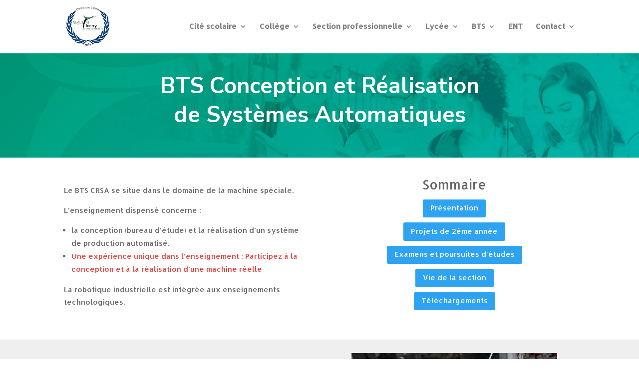

--- FILE ---
content_type: text/html; charset=UTF-8
request_url: https://augustin-thierry.fr/bts-crsa/
body_size: 16443
content:
<!DOCTYPE html>
<html lang="fr-FR">
<head>
	<meta charset="UTF-8" />
<meta http-equiv="X-UA-Compatible" content="IE=edge">
	<link rel="pingback" href="https://augustin-thierry.fr/xmlrpc.php" />

	<script type="text/javascript">
		document.documentElement.className = 'js';
	</script>

	<script>var et_site_url='https://augustin-thierry.fr';var et_post_id='1057';function et_core_page_resource_fallback(a,b){"undefined"===typeof b&&(b=a.sheet.cssRules&&0===a.sheet.cssRules.length);b&&(a.onerror=null,a.onload=null,a.href?a.href=et_site_url+"/?et_core_page_resource="+a.id+et_post_id:a.src&&(a.src=et_site_url+"/?et_core_page_resource="+a.id+et_post_id))}
</script><meta name='robots' content='index, follow, max-image-preview:large, max-snippet:-1, max-video-preview:-1' />

	<!-- This site is optimized with the Yoast SEO plugin v21.8.1 - https://yoast.com/wordpress/plugins/seo/ -->
	<title>BTS CRSA - Cité scolaire Augustin Thierry</title>
	<link rel="canonical" href="https://augustin-thierry.fr/bts-crsa/" />
	<meta property="og:locale" content="fr_FR" />
	<meta property="og:type" content="article" />
	<meta property="og:title" content="BTS CRSA - Cité scolaire Augustin Thierry" />
	<meta property="og:url" content="https://augustin-thierry.fr/bts-crsa/" />
	<meta property="og:site_name" content="Cité scolaire Augustin Thierry" />
	<meta property="article:publisher" content="https://www.facebook.com/lyceeaugustinthierryblois/" />
	<meta property="article:modified_time" content="2025-01-01T20:04:57+00:00" />
	<meta name="twitter:card" content="summary_large_image" />
	<meta name="twitter:label1" content="Durée de lecture estimée" />
	<meta name="twitter:data1" content="20 minutes" />
	<script type="application/ld+json" class="yoast-schema-graph">{"@context":"https://schema.org","@graph":[{"@type":"WebPage","@id":"https://augustin-thierry.fr/bts-crsa/","url":"https://augustin-thierry.fr/bts-crsa/","name":"BTS CRSA - Cité scolaire Augustin Thierry","isPartOf":{"@id":"https://augustin-thierry.fr/#website"},"datePublished":"2018-05-31T15:52:13+00:00","dateModified":"2025-01-01T20:04:57+00:00","breadcrumb":{"@id":"https://augustin-thierry.fr/bts-crsa/#breadcrumb"},"inLanguage":"fr-FR","potentialAction":[{"@type":"ReadAction","target":["https://augustin-thierry.fr/bts-crsa/"]}]},{"@type":"BreadcrumbList","@id":"https://augustin-thierry.fr/bts-crsa/#breadcrumb","itemListElement":[{"@type":"ListItem","position":1,"name":"Accueil","item":"https://augustin-thierry.fr/"},{"@type":"ListItem","position":2,"name":"BTS CRSA"}]},{"@type":"WebSite","@id":"https://augustin-thierry.fr/#website","url":"https://augustin-thierry.fr/","name":"Cité scolaire Augustin Thierry","description":"","potentialAction":[{"@type":"SearchAction","target":{"@type":"EntryPoint","urlTemplate":"https://augustin-thierry.fr/?s={search_term_string}"},"query-input":"required name=search_term_string"}],"inLanguage":"fr-FR"}]}</script>
	<!-- / Yoast SEO plugin. -->


<link rel='dns-prefetch' href='//www.google.com' />
<link rel='dns-prefetch' href='//fonts.googleapis.com' />
<link rel="alternate" type="application/rss+xml" title="Cité scolaire Augustin Thierry &raquo; Flux" href="https://augustin-thierry.fr/feed/" />
<script type="text/javascript">
window._wpemojiSettings = {"baseUrl":"https:\/\/s.w.org\/images\/core\/emoji\/14.0.0\/72x72\/","ext":".png","svgUrl":"https:\/\/s.w.org\/images\/core\/emoji\/14.0.0\/svg\/","svgExt":".svg","source":{"concatemoji":"https:\/\/augustin-thierry.fr\/wp-includes\/js\/wp-emoji-release.min.js?ver=6.2.8"}};
/*! This file is auto-generated */
!function(e,a,t){var n,r,o,i=a.createElement("canvas"),p=i.getContext&&i.getContext("2d");function s(e,t){p.clearRect(0,0,i.width,i.height),p.fillText(e,0,0);e=i.toDataURL();return p.clearRect(0,0,i.width,i.height),p.fillText(t,0,0),e===i.toDataURL()}function c(e){var t=a.createElement("script");t.src=e,t.defer=t.type="text/javascript",a.getElementsByTagName("head")[0].appendChild(t)}for(o=Array("flag","emoji"),t.supports={everything:!0,everythingExceptFlag:!0},r=0;r<o.length;r++)t.supports[o[r]]=function(e){if(p&&p.fillText)switch(p.textBaseline="top",p.font="600 32px Arial",e){case"flag":return s("\ud83c\udff3\ufe0f\u200d\u26a7\ufe0f","\ud83c\udff3\ufe0f\u200b\u26a7\ufe0f")?!1:!s("\ud83c\uddfa\ud83c\uddf3","\ud83c\uddfa\u200b\ud83c\uddf3")&&!s("\ud83c\udff4\udb40\udc67\udb40\udc62\udb40\udc65\udb40\udc6e\udb40\udc67\udb40\udc7f","\ud83c\udff4\u200b\udb40\udc67\u200b\udb40\udc62\u200b\udb40\udc65\u200b\udb40\udc6e\u200b\udb40\udc67\u200b\udb40\udc7f");case"emoji":return!s("\ud83e\udef1\ud83c\udffb\u200d\ud83e\udef2\ud83c\udfff","\ud83e\udef1\ud83c\udffb\u200b\ud83e\udef2\ud83c\udfff")}return!1}(o[r]),t.supports.everything=t.supports.everything&&t.supports[o[r]],"flag"!==o[r]&&(t.supports.everythingExceptFlag=t.supports.everythingExceptFlag&&t.supports[o[r]]);t.supports.everythingExceptFlag=t.supports.everythingExceptFlag&&!t.supports.flag,t.DOMReady=!1,t.readyCallback=function(){t.DOMReady=!0},t.supports.everything||(n=function(){t.readyCallback()},a.addEventListener?(a.addEventListener("DOMContentLoaded",n,!1),e.addEventListener("load",n,!1)):(e.attachEvent("onload",n),a.attachEvent("onreadystatechange",function(){"complete"===a.readyState&&t.readyCallback()})),(e=t.source||{}).concatemoji?c(e.concatemoji):e.wpemoji&&e.twemoji&&(c(e.twemoji),c(e.wpemoji)))}(window,document,window._wpemojiSettings);
</script>
<meta content="Divi v.4.6.6" name="generator"/><style type="text/css">
img.wp-smiley,
img.emoji {
	display: inline !important;
	border: none !important;
	box-shadow: none !important;
	height: 1em !important;
	width: 1em !important;
	margin: 0 0.07em !important;
	vertical-align: -0.1em !important;
	background: none !important;
	padding: 0 !important;
}
</style>
	<link rel='stylesheet' id='wp-block-library-css' href='https://augustin-thierry.fr/wp-includes/css/dist/block-library/style.min.css?ver=6.2.8' type='text/css' media='all' />
<link rel='stylesheet' id='classic-theme-styles-css' href='https://augustin-thierry.fr/wp-includes/css/classic-themes.min.css?ver=6.2.8' type='text/css' media='all' />
<style id='global-styles-inline-css' type='text/css'>
body{--wp--preset--color--black: #000000;--wp--preset--color--cyan-bluish-gray: #abb8c3;--wp--preset--color--white: #ffffff;--wp--preset--color--pale-pink: #f78da7;--wp--preset--color--vivid-red: #cf2e2e;--wp--preset--color--luminous-vivid-orange: #ff6900;--wp--preset--color--luminous-vivid-amber: #fcb900;--wp--preset--color--light-green-cyan: #7bdcb5;--wp--preset--color--vivid-green-cyan: #00d084;--wp--preset--color--pale-cyan-blue: #8ed1fc;--wp--preset--color--vivid-cyan-blue: #0693e3;--wp--preset--color--vivid-purple: #9b51e0;--wp--preset--gradient--vivid-cyan-blue-to-vivid-purple: linear-gradient(135deg,rgba(6,147,227,1) 0%,rgb(155,81,224) 100%);--wp--preset--gradient--light-green-cyan-to-vivid-green-cyan: linear-gradient(135deg,rgb(122,220,180) 0%,rgb(0,208,130) 100%);--wp--preset--gradient--luminous-vivid-amber-to-luminous-vivid-orange: linear-gradient(135deg,rgba(252,185,0,1) 0%,rgba(255,105,0,1) 100%);--wp--preset--gradient--luminous-vivid-orange-to-vivid-red: linear-gradient(135deg,rgba(255,105,0,1) 0%,rgb(207,46,46) 100%);--wp--preset--gradient--very-light-gray-to-cyan-bluish-gray: linear-gradient(135deg,rgb(238,238,238) 0%,rgb(169,184,195) 100%);--wp--preset--gradient--cool-to-warm-spectrum: linear-gradient(135deg,rgb(74,234,220) 0%,rgb(151,120,209) 20%,rgb(207,42,186) 40%,rgb(238,44,130) 60%,rgb(251,105,98) 80%,rgb(254,248,76) 100%);--wp--preset--gradient--blush-light-purple: linear-gradient(135deg,rgb(255,206,236) 0%,rgb(152,150,240) 100%);--wp--preset--gradient--blush-bordeaux: linear-gradient(135deg,rgb(254,205,165) 0%,rgb(254,45,45) 50%,rgb(107,0,62) 100%);--wp--preset--gradient--luminous-dusk: linear-gradient(135deg,rgb(255,203,112) 0%,rgb(199,81,192) 50%,rgb(65,88,208) 100%);--wp--preset--gradient--pale-ocean: linear-gradient(135deg,rgb(255,245,203) 0%,rgb(182,227,212) 50%,rgb(51,167,181) 100%);--wp--preset--gradient--electric-grass: linear-gradient(135deg,rgb(202,248,128) 0%,rgb(113,206,126) 100%);--wp--preset--gradient--midnight: linear-gradient(135deg,rgb(2,3,129) 0%,rgb(40,116,252) 100%);--wp--preset--duotone--dark-grayscale: url('#wp-duotone-dark-grayscale');--wp--preset--duotone--grayscale: url('#wp-duotone-grayscale');--wp--preset--duotone--purple-yellow: url('#wp-duotone-purple-yellow');--wp--preset--duotone--blue-red: url('#wp-duotone-blue-red');--wp--preset--duotone--midnight: url('#wp-duotone-midnight');--wp--preset--duotone--magenta-yellow: url('#wp-duotone-magenta-yellow');--wp--preset--duotone--purple-green: url('#wp-duotone-purple-green');--wp--preset--duotone--blue-orange: url('#wp-duotone-blue-orange');--wp--preset--font-size--small: 13px;--wp--preset--font-size--medium: 20px;--wp--preset--font-size--large: 36px;--wp--preset--font-size--x-large: 42px;--wp--preset--spacing--20: 0.44rem;--wp--preset--spacing--30: 0.67rem;--wp--preset--spacing--40: 1rem;--wp--preset--spacing--50: 1.5rem;--wp--preset--spacing--60: 2.25rem;--wp--preset--spacing--70: 3.38rem;--wp--preset--spacing--80: 5.06rem;--wp--preset--shadow--natural: 6px 6px 9px rgba(0, 0, 0, 0.2);--wp--preset--shadow--deep: 12px 12px 50px rgba(0, 0, 0, 0.4);--wp--preset--shadow--sharp: 6px 6px 0px rgba(0, 0, 0, 0.2);--wp--preset--shadow--outlined: 6px 6px 0px -3px rgba(255, 255, 255, 1), 6px 6px rgba(0, 0, 0, 1);--wp--preset--shadow--crisp: 6px 6px 0px rgba(0, 0, 0, 1);}:where(.is-layout-flex){gap: 0.5em;}body .is-layout-flow > .alignleft{float: left;margin-inline-start: 0;margin-inline-end: 2em;}body .is-layout-flow > .alignright{float: right;margin-inline-start: 2em;margin-inline-end: 0;}body .is-layout-flow > .aligncenter{margin-left: auto !important;margin-right: auto !important;}body .is-layout-constrained > .alignleft{float: left;margin-inline-start: 0;margin-inline-end: 2em;}body .is-layout-constrained > .alignright{float: right;margin-inline-start: 2em;margin-inline-end: 0;}body .is-layout-constrained > .aligncenter{margin-left: auto !important;margin-right: auto !important;}body .is-layout-constrained > :where(:not(.alignleft):not(.alignright):not(.alignfull)){max-width: var(--wp--style--global--content-size);margin-left: auto !important;margin-right: auto !important;}body .is-layout-constrained > .alignwide{max-width: var(--wp--style--global--wide-size);}body .is-layout-flex{display: flex;}body .is-layout-flex{flex-wrap: wrap;align-items: center;}body .is-layout-flex > *{margin: 0;}:where(.wp-block-columns.is-layout-flex){gap: 2em;}.has-black-color{color: var(--wp--preset--color--black) !important;}.has-cyan-bluish-gray-color{color: var(--wp--preset--color--cyan-bluish-gray) !important;}.has-white-color{color: var(--wp--preset--color--white) !important;}.has-pale-pink-color{color: var(--wp--preset--color--pale-pink) !important;}.has-vivid-red-color{color: var(--wp--preset--color--vivid-red) !important;}.has-luminous-vivid-orange-color{color: var(--wp--preset--color--luminous-vivid-orange) !important;}.has-luminous-vivid-amber-color{color: var(--wp--preset--color--luminous-vivid-amber) !important;}.has-light-green-cyan-color{color: var(--wp--preset--color--light-green-cyan) !important;}.has-vivid-green-cyan-color{color: var(--wp--preset--color--vivid-green-cyan) !important;}.has-pale-cyan-blue-color{color: var(--wp--preset--color--pale-cyan-blue) !important;}.has-vivid-cyan-blue-color{color: var(--wp--preset--color--vivid-cyan-blue) !important;}.has-vivid-purple-color{color: var(--wp--preset--color--vivid-purple) !important;}.has-black-background-color{background-color: var(--wp--preset--color--black) !important;}.has-cyan-bluish-gray-background-color{background-color: var(--wp--preset--color--cyan-bluish-gray) !important;}.has-white-background-color{background-color: var(--wp--preset--color--white) !important;}.has-pale-pink-background-color{background-color: var(--wp--preset--color--pale-pink) !important;}.has-vivid-red-background-color{background-color: var(--wp--preset--color--vivid-red) !important;}.has-luminous-vivid-orange-background-color{background-color: var(--wp--preset--color--luminous-vivid-orange) !important;}.has-luminous-vivid-amber-background-color{background-color: var(--wp--preset--color--luminous-vivid-amber) !important;}.has-light-green-cyan-background-color{background-color: var(--wp--preset--color--light-green-cyan) !important;}.has-vivid-green-cyan-background-color{background-color: var(--wp--preset--color--vivid-green-cyan) !important;}.has-pale-cyan-blue-background-color{background-color: var(--wp--preset--color--pale-cyan-blue) !important;}.has-vivid-cyan-blue-background-color{background-color: var(--wp--preset--color--vivid-cyan-blue) !important;}.has-vivid-purple-background-color{background-color: var(--wp--preset--color--vivid-purple) !important;}.has-black-border-color{border-color: var(--wp--preset--color--black) !important;}.has-cyan-bluish-gray-border-color{border-color: var(--wp--preset--color--cyan-bluish-gray) !important;}.has-white-border-color{border-color: var(--wp--preset--color--white) !important;}.has-pale-pink-border-color{border-color: var(--wp--preset--color--pale-pink) !important;}.has-vivid-red-border-color{border-color: var(--wp--preset--color--vivid-red) !important;}.has-luminous-vivid-orange-border-color{border-color: var(--wp--preset--color--luminous-vivid-orange) !important;}.has-luminous-vivid-amber-border-color{border-color: var(--wp--preset--color--luminous-vivid-amber) !important;}.has-light-green-cyan-border-color{border-color: var(--wp--preset--color--light-green-cyan) !important;}.has-vivid-green-cyan-border-color{border-color: var(--wp--preset--color--vivid-green-cyan) !important;}.has-pale-cyan-blue-border-color{border-color: var(--wp--preset--color--pale-cyan-blue) !important;}.has-vivid-cyan-blue-border-color{border-color: var(--wp--preset--color--vivid-cyan-blue) !important;}.has-vivid-purple-border-color{border-color: var(--wp--preset--color--vivid-purple) !important;}.has-vivid-cyan-blue-to-vivid-purple-gradient-background{background: var(--wp--preset--gradient--vivid-cyan-blue-to-vivid-purple) !important;}.has-light-green-cyan-to-vivid-green-cyan-gradient-background{background: var(--wp--preset--gradient--light-green-cyan-to-vivid-green-cyan) !important;}.has-luminous-vivid-amber-to-luminous-vivid-orange-gradient-background{background: var(--wp--preset--gradient--luminous-vivid-amber-to-luminous-vivid-orange) !important;}.has-luminous-vivid-orange-to-vivid-red-gradient-background{background: var(--wp--preset--gradient--luminous-vivid-orange-to-vivid-red) !important;}.has-very-light-gray-to-cyan-bluish-gray-gradient-background{background: var(--wp--preset--gradient--very-light-gray-to-cyan-bluish-gray) !important;}.has-cool-to-warm-spectrum-gradient-background{background: var(--wp--preset--gradient--cool-to-warm-spectrum) !important;}.has-blush-light-purple-gradient-background{background: var(--wp--preset--gradient--blush-light-purple) !important;}.has-blush-bordeaux-gradient-background{background: var(--wp--preset--gradient--blush-bordeaux) !important;}.has-luminous-dusk-gradient-background{background: var(--wp--preset--gradient--luminous-dusk) !important;}.has-pale-ocean-gradient-background{background: var(--wp--preset--gradient--pale-ocean) !important;}.has-electric-grass-gradient-background{background: var(--wp--preset--gradient--electric-grass) !important;}.has-midnight-gradient-background{background: var(--wp--preset--gradient--midnight) !important;}.has-small-font-size{font-size: var(--wp--preset--font-size--small) !important;}.has-medium-font-size{font-size: var(--wp--preset--font-size--medium) !important;}.has-large-font-size{font-size: var(--wp--preset--font-size--large) !important;}.has-x-large-font-size{font-size: var(--wp--preset--font-size--x-large) !important;}
.wp-block-navigation a:where(:not(.wp-element-button)){color: inherit;}
:where(.wp-block-columns.is-layout-flex){gap: 2em;}
.wp-block-pullquote{font-size: 1.5em;line-height: 1.6;}
</style>
<link rel='stylesheet' id='osm-map-css-css' href='https://augustin-thierry.fr/wp-content/plugins/osm/css/osm_map.css?ver=6.2.8' type='text/css' media='all' />
<link rel='stylesheet' id='osm-ol3-css-css' href='https://augustin-thierry.fr/wp-content/plugins/osm/js/OL/7.1.0/ol.css?ver=6.2.8' type='text/css' media='all' />
<link rel='stylesheet' id='osm-ol3-ext-css-css' href='https://augustin-thierry.fr/wp-content/plugins/osm/css/osm_map_v3.css?ver=6.2.8' type='text/css' media='all' />
<link rel='stylesheet' id='divi-style-css' href='https://augustin-thierry.fr/wp-content/themes/Divi/style.css?ver=4.6.6' type='text/css' media='all' />
<link rel='stylesheet' id='custom_admin_css-css' href='https://augustin-thierry.fr/wp-content/plugins/divibrand/whitelabel/css/admin.css?ver=6.2.8' type='text/css' media='all' />
<link rel='stylesheet' id='et-builder-googlefonts-cached-css' href='https://fonts.googleapis.com/css?family=Crete+Round:regular,italic|Allerta:regular|Nunito+Sans:200,300,regular,500,600,700,800,900,200italic,300italic,italic,500italic,600italic,700italic,800italic,900italic&#038;subset=latin,latin-ext&#038;display=swap' type='text/css' media='all' />
<link rel='stylesheet' id='dashicons-css' href='https://augustin-thierry.fr/wp-includes/css/dashicons.min.css?ver=6.2.8' type='text/css' media='all' />
<script type='text/javascript' src='https://augustin-thierry.fr/wp-includes/js/jquery/jquery.min.js?ver=3.6.4' id='jquery-core-js'></script>
<script type='text/javascript' src='https://augustin-thierry.fr/wp-includes/js/jquery/jquery-migrate.min.js?ver=3.4.0' id='jquery-migrate-js'></script>
<script type='text/javascript' src='https://augustin-thierry.fr/wp-content/plugins/osm/js/OL/2.13.1/OpenLayers.js?ver=6.2.8' id='osm-ol-library-js'></script>
<script type='text/javascript' src='https://augustin-thierry.fr/wp-content/plugins/osm/js/OSM/openlayers/OpenStreetMap.js?ver=6.2.8' id='osm-osm-library-js'></script>
<script type='text/javascript' src='https://augustin-thierry.fr/wp-content/plugins/osm/js/OSeaM/harbours.js?ver=6.2.8' id='osm-harbours-library-js'></script>
<script type='text/javascript' src='https://augustin-thierry.fr/wp-content/plugins/osm/js/OSeaM/map_utils.js?ver=6.2.8' id='osm-map-utils-library-js'></script>
<script type='text/javascript' src='https://augustin-thierry.fr/wp-content/plugins/osm/js/OSeaM/utilities.js?ver=6.2.8' id='osm-utilities-library-js'></script>
<script type='text/javascript' src='https://augustin-thierry.fr/wp-content/plugins/osm/js/osm-plugin-lib.js?ver=6.2.8' id='OsmScript-js'></script>
<script type='text/javascript' src='https://augustin-thierry.fr/wp-content/plugins/osm/js/polyfill/v2/polyfill.min.js?features=requestAnimationFrame%2CElement.prototype.classList%2CURL&#038;ver=6.2.8' id='osm-polyfill-js'></script>
<script type='text/javascript' src='https://augustin-thierry.fr/wp-content/plugins/osm/js/OL/7.1.0/ol.js?ver=6.2.8' id='osm-ol3-library-js'></script>
<script type='text/javascript' src='https://augustin-thierry.fr/wp-content/plugins/osm/js/osm-v3-plugin-lib.js?ver=6.2.8' id='osm-ol3-ext-library-js'></script>
<script type='text/javascript' src='https://augustin-thierry.fr/wp-content/plugins/osm/js/osm-metabox-events.js?ver=6.2.8' id='osm-ol3-metabox-events-js'></script>
<script type='text/javascript' src='https://augustin-thierry.fr/wp-content/plugins/osm/js/osm-startup-lib.js?ver=6.2.8' id='osm-map-startup-js'></script>
<script type='text/javascript' src='https://www.google.com/recaptcha/api.js?render=6LecKRglAAAAAD-guErjHXdlonP7NqlNa3Gz49Cg&#038;ver=6.2.8' id='recaptcha-v3-js'></script>
<script type='text/javascript' src='https://augustin-thierry.fr/wp-content/themes/Divi/core/admin/js/es6-promise.auto.min.js?ver=6.2.8' id='es6-promise-js'></script>
<script type='text/javascript' id='et-core-api-spam-recaptcha-js-extra'>
/* <![CDATA[ */
var et_core_api_spam_recaptcha = {"site_key":"6LecKRglAAAAAD-guErjHXdlonP7NqlNa3Gz49Cg","page_action":{"action":"bts_crsa"}};
/* ]]> */
</script>
<script type='text/javascript' src='https://augustin-thierry.fr/wp-content/themes/Divi/core/admin/js/recaptcha.js?ver=6.2.8' id='et-core-api-spam-recaptcha-js'></script>
<script type='text/javascript' src='https://augustin-thierry.fr/wp-content/plugins/divibrand/whitelabel/js/admin.js?ver=6.2.8' id='custom_admin_js-js'></script>
<link rel="https://api.w.org/" href="https://augustin-thierry.fr/wp-json/" /><link rel="alternate" type="application/json" href="https://augustin-thierry.fr/wp-json/wp/v2/pages/1057" /><link rel="EditURI" type="application/rsd+xml" title="RSD" href="https://augustin-thierry.fr/xmlrpc.php?rsd" />
<link rel="wlwmanifest" type="application/wlwmanifest+xml" href="https://augustin-thierry.fr/wp-includes/wlwmanifest.xml" />
<meta name="generator" content="WordPress 6.2.8" />
<link rel='shortlink' href='https://augustin-thierry.fr/?p=1057' />
<link rel="alternate" type="application/json+oembed" href="https://augustin-thierry.fr/wp-json/oembed/1.0/embed?url=https%3A%2F%2Faugustin-thierry.fr%2Fbts-crsa%2F" />
<link rel="alternate" type="text/xml+oembed" href="https://augustin-thierry.fr/wp-json/oembed/1.0/embed?url=https%3A%2F%2Faugustin-thierry.fr%2Fbts-crsa%2F&#038;format=xml" />
<script type="text/javascript"> 

/**  all layers have to be in this global array - in further process each map will have something like vectorM[map_ol3js_n][layer_n] */
var vectorM = [[]];


/** put translations from PHP/mo to JavaScript */
var translations = [];

/** global GET-Parameters */
var HTTP_GET_VARS = [];

</script><!-- OSM plugin V6.1.9: did not add geo meta tags. --> 
<!-- Analytics by WP Statistics - https://wp-statistics.com -->
<meta name="viewport" content="width=device-width, initial-scale=1.0, maximum-scale=1.0, user-scalable=0" /><link rel="icon" href="https://augustin-thierry.fr/wp-content/uploads/2018/06/Favicon.png" sizes="32x32" />
<link rel="icon" href="https://augustin-thierry.fr/wp-content/uploads/2018/06/Favicon.png" sizes="192x192" />
<link rel="apple-touch-icon" href="https://augustin-thierry.fr/wp-content/uploads/2018/06/Favicon.png" />
<meta name="msapplication-TileImage" content="https://augustin-thierry.fr/wp-content/uploads/2018/06/Favicon.png" />
<link rel="stylesheet" id="et-core-unified-1057-cached-inline-styles" href="https://augustin-thierry.fr/wp-content/et-cache/1057/et-core-unified-1057-1767267334582.min.css" onerror="et_core_page_resource_fallback(this, true)" onload="et_core_page_resource_fallback(this)" /></head>
<body data-rsssl=1 class="page-template-default page page-id-1057 et_pb_button_helper_class et_fixed_nav et_show_nav et_primary_nav_dropdown_animation_slide et_secondary_nav_dropdown_animation_fade et_header_style_left et_pb_footer_columns4 et_cover_background et_pb_gutter osx et_pb_gutters3 et_pb_pagebuilder_layout et_no_sidebar et_divi_theme et-db et_minified_js et_minified_css">
	<div id="page-container">

	
	
			<header id="main-header" data-height-onload="92">
			<div class="container clearfix et_menu_container">
							<div class="logo_container">
					<span class="logo_helper"></span>
					<a href="https://augustin-thierry.fr/">
						<img src="https://augustin-thierry.fr/wp-content/uploads/2021/12/logo-2021.jpg" alt="Cité scolaire Augustin Thierry" id="logo" data-height-percentage="80" />
					</a>
				</div>
							<div id="et-top-navigation" data-height="92" data-fixed-height="50">
											<nav id="top-menu-nav">
						<ul id="top-menu" class="nav"><li id="menu-item-1225" class="menu-item menu-item-type-post_type menu-item-object-page menu-item-has-children menu-item-1225"><a href="https://augustin-thierry.fr/cite-scolaire/">Cité scolaire</a>
<ul class="sub-menu">
	<li id="menu-item-3644" class="menu-item menu-item-type-post_type menu-item-object-page menu-item-3644"><a href="https://augustin-thierry.fr/actualites-3/">Actualités</a></li>
	<li id="menu-item-16451" class="menu-item menu-item-type-custom menu-item-object-custom menu-item-16451"><a href="https://augustin-thierry.fr/wp-content/uploads/2023/06/Flyer-Taxe-Apprent-LAT-V2.pdf">Taxe d&rsquo;apprentissage</a></li>
	<li id="menu-item-6521" class="menu-item menu-item-type-post_type menu-item-object-page menu-item-6521"><a href="https://augustin-thierry.fr/parcoursup/">Parcoursup</a></li>
	<li id="menu-item-7063" class="menu-item menu-item-type-post_type menu-item-object-page menu-item-7063"><a href="https://augustin-thierry.fr/bourses-pour-le-lycee/">Bourses lycée</a></li>
	<li id="menu-item-1102" class="menu-item menu-item-type-post_type menu-item-object-page menu-item-1102"><a href="https://augustin-thierry.fr/internat/">Internat</a></li>
	<li id="menu-item-1110" class="menu-item menu-item-type-post_type menu-item-object-page menu-item-1110"><a href="https://augustin-thierry.fr/restauration/">Restauration</a></li>
	<li id="menu-item-1342" class="menu-item menu-item-type-custom menu-item-object-custom menu-item-1342"><a href="https://augustin-thierry.fr/cite-scolaire/#infirmerie">Infirmerie</a></li>
	<li id="menu-item-1100" class="menu-item menu-item-type-post_type menu-item-object-page menu-item-1100"><a href="https://augustin-thierry.fr/horaires/">Horaires</a></li>
	<li id="menu-item-1441" class="menu-item menu-item-type-post_type menu-item-object-page menu-item-1441"><a href="https://augustin-thierry.fr/visite-virtuelle/">Visite virtuelle</a></li>
	<li id="menu-item-6542" class="menu-item menu-item-type-post_type menu-item-object-page menu-item-6542"><a href="https://augustin-thierry.fr/rechercher/">Rechercher</a></li>
</ul>
</li>
<li id="menu-item-1424" class="menu-item menu-item-type-post_type menu-item-object-page menu-item-has-children menu-item-1424"><a href="https://augustin-thierry.fr/college/">Collège</a>
<ul class="sub-menu">
	<li id="menu-item-1125" class="menu-item menu-item-type-custom menu-item-object-custom menu-item-1125"><a href="http://0410860m.esidoc.fr/">CDI collège</a></li>
	<li id="menu-item-18984" class="menu-item menu-item-type-post_type menu-item-object-page menu-item-has-children menu-item-18984"><a href="https://augustin-thierry.fr/concours-national-de-la-resistance/">Concours National de la Résistance et de la Déportation (CNR)</a>
	<ul class="sub-menu">
		<li id="menu-item-19725" class="menu-item menu-item-type-post_type menu-item-object-page menu-item-19725"><a href="https://augustin-thierry.fr/cnr-suite/">CNR (chronologies)</a></li>
		<li id="menu-item-20026" class="menu-item menu-item-type-post_type menu-item-object-page menu-item-20026"><a href="https://augustin-thierry.fr/national-competition-of-resistance-and-deportation/">National Competition of Resistance and Deportation</a></li>
		<li id="menu-item-20062" class="menu-item menu-item-type-post_type menu-item-object-page menu-item-20062"><a href="https://augustin-thierry.fr/nationaler-wettbewerb-des-widerstands-und-der-deportation/">Nationaler Wettbewerb des Widerstands und der Deportation</a></li>
		<li id="menu-item-20289" class="menu-item menu-item-type-post_type menu-item-object-page menu-item-20289"><a href="https://augustin-thierry.fr/cnr-documents-annexes/">CNR Documents annexes</a></li>
		<li id="menu-item-20256" class="menu-item menu-item-type-post_type menu-item-object-page menu-item-20256"><a href="https://augustin-thierry.fr/cnr-sources/">CNR Sources</a></li>
	</ul>
</li>
	<li id="menu-item-17455" class="menu-item menu-item-type-post_type menu-item-object-page menu-item-17455"><a href="https://augustin-thierry.fr/college/italie-fevrier-2024/">ITALIE FÉVRIER 2024</a></li>
	<li id="menu-item-18164" class="menu-item menu-item-type-post_type menu-item-object-page menu-item-18164"><a href="https://augustin-thierry.fr/actualites/">Actualités</a></li>
	<li id="menu-item-7192" class="menu-item menu-item-type-post_type menu-item-object-page menu-item-7192"><a href="https://augustin-thierry.fr/bourses-pour-le-college/">Bourses pour le collège</a></li>
	<li id="menu-item-16741" class="menu-item menu-item-type-post_type menu-item-object-page menu-item-16741"><a href="https://augustin-thierry.fr/fournitures-scolaires/">Fournitures scolaires</a></li>
	<li id="menu-item-16289" class="menu-item menu-item-type-post_type menu-item-object-page menu-item-16289"><a href="https://augustin-thierry.fr/lodyssee-des-ulis/">L’Odyssée des ULIS</a></li>
	<li id="menu-item-3875" class="menu-item menu-item-type-custom menu-item-object-custom menu-item-has-children menu-item-3875"><a href="#">Espaces pédagogiques</a>
	<ul class="sub-menu">
		<li id="menu-item-10083" class="menu-item menu-item-type-post_type menu-item-object-page menu-item-10083"><a href="https://augustin-thierry.fr/carrefour-des-langues/">Carrefour des langues</a></li>
		<li id="menu-item-9814" class="menu-item menu-item-type-post_type menu-item-object-page menu-item-9814"><a href="https://augustin-thierry.fr/anglais/">anglais</a></li>
		<li id="menu-item-3895" class="menu-item menu-item-type-post_type menu-item-object-page menu-item-3895"><a href="https://augustin-thierry.fr/projets-2/">Projets</a></li>
		<li id="menu-item-3896" class="menu-item menu-item-type-post_type menu-item-object-page menu-item-3896"><a href="https://augustin-thierry.fr/sorties/">Sorties</a></li>
		<li id="menu-item-3897" class="menu-item menu-item-type-post_type menu-item-object-page menu-item-3897"><a href="https://augustin-thierry.fr/voyages/">Voyages</a></li>
	</ul>
</li>
	<li id="menu-item-19447" class="menu-item menu-item-type-post_type menu-item-object-page menu-item-19447"><a href="https://augustin-thierry.fr/eco-delegues/">ECO DELEGUES</a></li>
	<li id="menu-item-3889" class="menu-item menu-item-type-post_type menu-item-object-page menu-item-3889"><a href="https://augustin-thierry.fr/unss-association-sportives/">UNSS – Association Sportive</a></li>
	<li id="menu-item-3877" class="menu-item menu-item-type-custom menu-item-object-custom menu-item-has-children menu-item-3877"><a href="#">Clubs et Ateliers</a>
	<ul class="sub-menu">
		<li id="menu-item-11656" class="menu-item menu-item-type-post_type menu-item-object-page menu-item-11656"><a href="https://augustin-thierry.fr/liste-des-clubs-et-ateliers/">Liste des clubs et ateliers</a></li>
		<li id="menu-item-18719" class="menu-item menu-item-type-post_type menu-item-object-page menu-item-18719"><a href="https://augustin-thierry.fr/club-lecture/">Club lecture</a></li>
		<li id="menu-item-13460" class="menu-item menu-item-type-post_type menu-item-object-page menu-item-13460"><a href="https://augustin-thierry.fr/chorale/">Chorale</a></li>
		<li id="menu-item-3883" class="menu-item menu-item-type-post_type menu-item-object-page menu-item-3883"><a href="https://augustin-thierry.fr/club-mathemathiques/">Club Mathémathiques</a></li>
		<li id="menu-item-3882" class="menu-item menu-item-type-post_type menu-item-object-page menu-item-3882"><a href="https://augustin-thierry.fr/club-sciences/">Club Sciences</a></li>
	</ul>
</li>
	<li id="menu-item-3876" class="menu-item menu-item-type-custom menu-item-object-custom menu-item-has-children menu-item-3876"><a href="#">Dispositifs accompagnement</a>
	<ul class="sub-menu">
		<li id="menu-item-3893" class="menu-item menu-item-type-post_type menu-item-object-page menu-item-3893"><a href="https://augustin-thierry.fr/accompagnement-personnalise/">Accompagnement personnalisé</a></li>
		<li id="menu-item-3894" class="menu-item menu-item-type-post_type menu-item-object-page menu-item-3894"><a href="https://augustin-thierry.fr/aide-individualisee/">Aide individualisée</a></li>
		<li id="menu-item-3892" class="menu-item menu-item-type-post_type menu-item-object-page menu-item-3892"><a href="https://augustin-thierry.fr/dispositifs-devoir-faits/">Dispositifs « Devoir faits »</a></li>
	</ul>
</li>
	<li id="menu-item-3890" class="menu-item menu-item-type-post_type menu-item-object-page menu-item-3890"><a href="https://augustin-thierry.fr/cesc/">CESC</a></li>
	<li id="menu-item-3879" class="menu-item menu-item-type-post_type menu-item-object-page menu-item-3879"><a href="https://augustin-thierry.fr/orientation-2/">Orientation</a></li>
	<li id="menu-item-3878" class="menu-item menu-item-type-post_type menu-item-object-page menu-item-3878"><a href="https://augustin-thierry.fr/on-parle-de-nous/">On parle de nous</a></li>
</ul>
</li>
<li id="menu-item-1636" class="menu-item menu-item-type-post_type menu-item-object-page menu-item-has-children menu-item-1636"><a href="https://augustin-thierry.fr/section-professionnelle/">Section professionnelle</a>
<ul class="sub-menu">
	<li id="menu-item-1086" class="menu-item menu-item-type-post_type menu-item-object-page menu-item-1086"><a href="https://augustin-thierry.fr/actualites-sp/">Actualités</a></li>
	<li id="menu-item-1081" class="menu-item menu-item-type-post_type menu-item-object-page menu-item-1081"><a href="https://augustin-thierry.fr/3eme-prepa-pro/">3ème prépa pro</a></li>
	<li id="menu-item-1089" class="menu-item menu-item-type-post_type menu-item-object-page menu-item-1089"><a href="https://augustin-thierry.fr/bac-pro-mspc/">Bac pro MSPC</a></li>
	<li id="menu-item-1090" class="menu-item menu-item-type-post_type menu-item-object-page menu-item-1090"><a href="https://augustin-thierry.fr/bac-pro-melec/">Bac pro MELEC</a></li>
	<li id="menu-item-1091" class="menu-item menu-item-type-post_type menu-item-object-page menu-item-1091"><a href="https://augustin-thierry.fr/bac-pro-tci/">Bac pro TCI</a></li>
	<li id="menu-item-1092" class="menu-item menu-item-type-post_type menu-item-object-page menu-item-1092"><a href="https://augustin-thierry.fr/bac-pro-trpm/">Bac pro TRPM</a></li>
	<li id="menu-item-8197" class="menu-item menu-item-type-post_type menu-item-object-page menu-item-8197"><a href="https://augustin-thierry.fr/pfmp/">PFMP</a></li>
	<li id="menu-item-6355" class="menu-item menu-item-type-post_type menu-item-object-page menu-item-6355"><a href="https://augustin-thierry.fr/sejours-sp/">Séjours</a></li>
	<li id="menu-item-1127" class="menu-item menu-item-type-custom menu-item-object-custom menu-item-1127"><a href="http://0410001d.esidoc.fr/">4C (CDI)</a></li>
</ul>
</li>
<li id="menu-item-1635" class="menu-item menu-item-type-post_type menu-item-object-page menu-item-has-children menu-item-1635"><a href="https://augustin-thierry.fr/lycee/">Lycée</a>
<ul class="sub-menu">
	<li id="menu-item-1085" class="menu-item menu-item-type-post_type menu-item-object-page menu-item-has-children menu-item-1085"><a href="https://augustin-thierry.fr/actualites-2/">Actualités</a>
	<ul class="sub-menu">
		<li id="menu-item-16762" class="menu-item menu-item-type-post_type menu-item-object-page menu-item-16762"><a href="https://augustin-thierry.fr/fournitures/">Fournitures</a></li>
	</ul>
</li>
	<li id="menu-item-1080" class="menu-item menu-item-type-post_type menu-item-object-page menu-item-1080"><a href="https://augustin-thierry.fr/la-classe-de-2nde/">La classe de 2nde</a></li>
	<li id="menu-item-5094" class="menu-item menu-item-type-post_type menu-item-object-page menu-item-5094"><a href="https://augustin-thierry.fr/bac-general/">Le Bac général</a></li>
	<li id="menu-item-1095" class="menu-item menu-item-type-post_type menu-item-object-page menu-item-1095"><a href="https://augustin-thierry.fr/bac-sti-2d/">Le Bac STI 2D</a></li>
	<li id="menu-item-15425" class="menu-item menu-item-type-post_type menu-item-object-page menu-item-15425"><a href="https://augustin-thierry.fr/bac-francais-international/">BAC Français International</a></li>
	<li id="menu-item-1111" class="menu-item menu-item-type-post_type menu-item-object-page menu-item-1111"><a href="https://augustin-thierry.fr/section-franco-espagnole/">BACHIBAC</a></li>
	<li id="menu-item-2098" class="menu-item menu-item-type-custom menu-item-object-custom menu-item-has-children menu-item-2098"><a href="https://augustin-thierry.fr/sections-europeennes/">Sections Euro</a>
	<ul class="sub-menu">
		<li id="menu-item-2096" class="menu-item menu-item-type-post_type menu-item-object-page menu-item-2096"><a href="https://augustin-thierry.fr/section-europeenne-allemand/">Allemand (réseau PASCH)</a></li>
		<li id="menu-item-2097" class="menu-item menu-item-type-post_type menu-item-object-page menu-item-2097"><a href="https://augustin-thierry.fr/section-europeenne-anglais/">Anglais</a></li>
		<li id="menu-item-2095" class="menu-item menu-item-type-post_type menu-item-object-page menu-item-2095"><a href="https://augustin-thierry.fr/section-europeenne-espagnol/">Espagnol</a></li>
	</ul>
</li>
	<li id="menu-item-4128" class="menu-item menu-item-type-post_type menu-item-object-page menu-item-4128"><a href="https://augustin-thierry.fr/lca/">Latin Grec</a></li>
	<li id="menu-item-4124" class="menu-item menu-item-type-post_type menu-item-object-page menu-item-has-children menu-item-4124"><a href="https://augustin-thierry.fr/enseignement-optionnel-2nde/">Options</a>
	<ul class="sub-menu">
		<li id="menu-item-1104" class="menu-item menu-item-type-post_type menu-item-object-page menu-item-1104"><a href="https://augustin-thierry.fr/option-cinema/">Cinéma</a></li>
		<li id="menu-item-12454" class="menu-item menu-item-type-post_type menu-item-object-page menu-item-12454"><a href="https://augustin-thierry.fr/option-eps/">EPS</a></li>
	</ul>
</li>
	<li id="menu-item-8976" class="menu-item menu-item-type-post_type menu-item-object-page menu-item-8976"><a href="https://augustin-thierry.fr/orientation-4/">Orientation</a></li>
	<li id="menu-item-17750" class="menu-item menu-item-type-taxonomy menu-item-object-category menu-item-has-children menu-item-17750"><a href="https://augustin-thierry.fr/category/sports/">Sports</a>
	<ul class="sub-menu">
		<li id="menu-item-11287" class="menu-item menu-item-type-post_type menu-item-object-page menu-item-11287"><a href="https://augustin-thierry.fr/as-unss/">AS-UNSS</a></li>
		<li id="menu-item-17748" class="menu-item menu-item-type-post_type menu-item-object-page menu-item-17748"><a href="https://augustin-thierry.fr/atelier-basket/">Sport-études Basket</a></li>
		<li id="menu-item-11611" class="menu-item menu-item-type-post_type menu-item-object-page menu-item-11611"><a href="https://augustin-thierry.fr/section-sportive-futsal/">Sport-études Futsal</a></li>
	</ul>
</li>
	<li id="menu-item-5736" class="menu-item menu-item-type-post_type menu-item-object-page menu-item-5736"><a href="https://augustin-thierry.fr/travaux-d-eleves/">Travaux d’élèves</a></li>
	<li id="menu-item-1113" class="menu-item menu-item-type-post_type menu-item-object-page menu-item-1113"><a href="https://augustin-thierry.fr/sejours/">Séjours</a></li>
	<li id="menu-item-1130" class="menu-item menu-item-type-custom menu-item-object-custom menu-item-1130"><a href="http://0410001d.esidoc.fr/">4C (CDI)</a></li>
</ul>
</li>
<li id="menu-item-2191" class="menu-item menu-item-type-post_type menu-item-object-page current-menu-ancestor current-menu-parent current_page_parent current_page_ancestor menu-item-has-children menu-item-2191"><a href="https://augustin-thierry.fr/bts/">BTS</a>
<ul class="sub-menu">
	<li id="menu-item-2921" class="menu-item menu-item-type-post_type menu-item-object-page menu-item-2921"><a href="https://augustin-thierry.fr/actualites-2/">Actualités</a></li>
	<li id="menu-item-18588" class="menu-item menu-item-type-post_type menu-item-object-page menu-item-18588"><a href="https://augustin-thierry.fr/bts-assurance/">BTS ASSURANCE</a></li>
	<li id="menu-item-1098" class="menu-item menu-item-type-post_type menu-item-object-page menu-item-1098"><a href="https://augustin-thierry.fr/bts-ccst/">BTS CCST (ex TC)</a></li>
	<li id="menu-item-1096" class="menu-item menu-item-type-post_type menu-item-object-page current-menu-item page_item page-item-1057 current_page_item menu-item-1096"><a href="https://augustin-thierry.fr/bts-crsa/" aria-current="page">BTS CRSA</a></li>
	<li id="menu-item-7455" class="menu-item menu-item-type-post_type menu-item-object-page menu-item-7455"><a href="https://augustin-thierry.fr/bts-fed-2/">BTS FED</a></li>
	<li id="menu-item-1097" class="menu-item menu-item-type-post_type menu-item-object-page menu-item-1097"><a href="https://augustin-thierry.fr/bts-ms/">BTS MS</a></li>
	<li id="menu-item-8162" class="menu-item menu-item-type-custom menu-item-object-custom menu-item-8162"><a href="https://augustin-thierry.fr/wp-content/uploads/2021/01/Calendrier-Stage-BTS-2020-2021.pdf">Stages BTS</a></li>
	<li id="menu-item-2918" class="menu-item menu-item-type-custom menu-item-object-custom menu-item-2918"><a href="http://0410001d.esidoc.fr/">4C (CDI)</a></li>
</ul>
</li>
<li id="menu-item-1119" class="menu-item menu-item-type-custom menu-item-object-custom menu-item-1119"><a href="https://lycees.netocentre.fr">ENT</a></li>
<li id="menu-item-1642" class="menu-item menu-item-type-custom menu-item-object-custom menu-item-home menu-item-has-children menu-item-1642"><a href="https://augustin-thierry.fr/#contact">Contact</a>
<ul class="sub-menu">
	<li id="menu-item-5742" class="menu-item menu-item-type-custom menu-item-object-custom menu-item-home menu-item-5742"><a href="https://augustin-thierry.fr/#contact">Contact</a></li>
	<li id="menu-item-5983" class="menu-item menu-item-type-post_type menu-item-object-page menu-item-5983"><a href="https://augustin-thierry.fr/liens-utiles/">Liens utiles</a></li>
	<li id="menu-item-6046" class="menu-item menu-item-type-post_type menu-item-object-page menu-item-6046"><a href="https://augustin-thierry.fr/parent-deleves/">Parents d’élèves</a></li>
</ul>
</li>
</ul>						</nav>
					
					
					
					
					<div id="et_mobile_nav_menu">
				<div class="mobile_nav closed">
					<span class="select_page">Sélectionner une page</span>
					<span class="mobile_menu_bar mobile_menu_bar_toggle"></span>
				</div>
			</div>				</div> <!-- #et-top-navigation -->
			</div> <!-- .container -->
			<div class="et_search_outer">
				<div class="container et_search_form_container">
					<form role="search" method="get" class="et-search-form" action="https://augustin-thierry.fr/">
					<input type="search" class="et-search-field" placeholder="Rechercher &hellip;" value="" name="s" title="Rechercher:" />					</form>
					<span class="et_close_search_field"></span>
				</div>
			</div>
		</header> <!-- #main-header -->
			<div id="et-main-area">
	
<div id="main-content">


			
				<article id="post-1057" class="post-1057 page type-page status-publish hentry">

				
					<div class="entry-content">
					<div id="et-boc" class="et-boc">
			
		<div class="et-l et-l--post">
			<div class="et_builder_inner_content et_pb_gutters3">
		<div class="et_pb_section et_pb_section_0 et_animated et_pb_with_background et_section_regular" >
				
				
				
				
					<div class="et_pb_row et_pb_row_0">
				<div class="et_pb_column et_pb_column_4_4 et_pb_column_0  et_pb_css_mix_blend_mode_passthrough et-last-child">
				
				
				<div class="et_pb_module et_pb_text et_pb_text_0  et_pb_text_align_center et_pb_bg_layout_dark">
				
				
				<div class="et_pb_text_inner"><h1>BTS Conception et Réalisation de Systèmes Automatiques</h1></div>
			</div> <!-- .et_pb_text -->
			</div> <!-- .et_pb_column -->
				
				
			</div> <!-- .et_pb_row -->
				
				
			</div> <!-- .et_pb_section --><div class="et_pb_section et_pb_section_1 et_section_regular" >
				
				
				
				
					<div class="et_pb_row et_pb_row_1">
				<div class="et_pb_column et_pb_column_1_2 et_pb_column_1  et_pb_css_mix_blend_mode_passthrough">
				
				
				<div class="et_pb_module et_pb_text et_pb_text_1  et_pb_text_align_left et_pb_bg_layout_light">
				
				
				<div class="et_pb_text_inner"><p>Le BTS CRSA se situe dans le domaine de la machine spéciale.</p>
<p>L&rsquo;enseignement dispensé concerne :</p>
<ul>
<li class="mceVisualAid mceVisualGuides">la conception (bureau d&rsquo;étude) et la réalisation d&rsquo;un système de production automatisé.</li>
<li class="mceVisualAid mceVisualGuides"><span style="color: #e0463e;">Une expérience unique dans l&rsquo;enseignement : Participez à la conception et à la réalisation d&rsquo;une machine réelle</span></li>
</ul>
<p>La robotique industrielle est intégrée aux enseignements technologiques.</p></div>
			</div> <!-- .et_pb_text -->
			</div> <!-- .et_pb_column --><div class="et_pb_column et_pb_column_1_2 et_pb_column_2  et_pb_css_mix_blend_mode_passthrough et-last-child">
				
				
				<div class="et_pb_module et_pb_text et_pb_text_2  et_pb_text_align_center et_pb_bg_layout_light">
				
				
				<div class="et_pb_text_inner">Sommaire</div>
			</div> <!-- .et_pb_text --><div class="et_pb_button_module_wrapper et_pb_button_0_wrapper et_pb_button_alignment_center et_pb_module ">
				<a class="et_pb_button et_pb_button_0 et_pb_bg_layout_light" href="https://augustin-thierry.fr/bts-crsa">Présentation</a>
			</div><div class="et_pb_button_module_wrapper et_pb_button_1_wrapper et_pb_button_alignment_center et_pb_module ">
				<a class="et_pb_button et_pb_button_1 et_pb_bg_layout_light" href="https://augustin-thierry.fr/bts-crsa-projets/">Projets de 2ème année</a>
			</div><div class="et_pb_button_module_wrapper et_pb_button_2_wrapper et_pb_button_alignment_center et_pb_module ">
				<a class="et_pb_button et_pb_button_2 et_pb_bg_layout_light" href="https://augustin-thierry.fr/bts-crsa-examens-poursuites-etudes/">Examens et poursuites d&#039;études</a>
			</div><div class="et_pb_button_module_wrapper et_pb_button_3_wrapper et_pb_button_alignment_center et_pb_module ">
				<a class="et_pb_button et_pb_button_3 et_pb_bg_layout_light" href="https://augustin-thierry.fr/bts-crsa-vie-de-la-section">Vie de la section</a>
			</div><div class="et_pb_button_module_wrapper et_pb_button_4_wrapper et_pb_button_alignment_center et_pb_module ">
				<a class="et_pb_button et_pb_button_4 et_pb_bg_layout_light" href="https://augustin-thierry.fr/bts-crsa-telechargements/">Téléchargements</a>
			</div>
			</div> <!-- .et_pb_column -->
				
				
			</div> <!-- .et_pb_row -->
				
				
			</div> <!-- .et_pb_section --><div class="et_pb_section et_pb_section_2 et_pb_with_background et_section_regular" >
				
				
				
				
					<div class="et_pb_row et_pb_row_2">
				<div class="et_pb_column et_pb_column_1_2 et_pb_column_3  et_pb_css_mix_blend_mode_passthrough">
				
				
				<div class="et_pb_module et_pb_text et_pb_text_3  et_pb_text_align_left et_pb_bg_layout_light">
				
				
				<div class="et_pb_text_inner"><p>Le BTS CRSA est accessible aux :</p>
<ul>
<li>élèves de BAC professionnel du domaine industriel (MSPC, MELEC, PLP, EDPI, &#8230;)</li>
<li>élèves de BAC STI2D</li>
<li>élèves de BAC général</li>
<li>étudiants / étudiantes en réorientation</li>
<li>élèves motivés par une formation technique « active »</li>
</ul>
<p>Le recrutement se fait par l&rsquo;application :<br /> <a href="https://www.parcoursup.fr/" target="_blank" rel="noopener noreferrer"></a></p></div>
			</div> <!-- .et_pb_text --><div class="et_pb_button_module_wrapper et_pb_button_5_wrapper et_pb_button_alignment_left et_pb_module ">
				<a class="et_pb_button et_pb_button_5 et_hover_enabled et_pb_bg_layout_light" href="https://augustin-thierry.fr/parcoursup/">PARCOURSUP</a>
			</div>
			</div> <!-- .et_pb_column --><div class="et_pb_column et_pb_column_1_2 et_pb_column_4  et_pb_css_mix_blend_mode_passthrough et-last-child">
				
				
				<div class="et_pb_module et_pb_image et_pb_image_0">
				
				
				<a href="https://augustin-thierry.fr/wp-content/uploads/2018/07/DSC_0410.jpg" class="et_pb_lightbox_image" title=""><span class="et_pb_image_wrap "><img decoding="async" src="https://augustin-thierry.fr/wp-content/uploads/2018/07/DSC_0410.jpg" alt="" title="" height="auto" width="auto" srcset="https://augustin-thierry.fr/wp-content/uploads/2018/07/DSC_0410.jpg 1000w, https://augustin-thierry.fr/wp-content/uploads/2018/07/DSC_0410-300x200.jpg 300w, https://augustin-thierry.fr/wp-content/uploads/2018/07/DSC_0410-768x512.jpg 768w" sizes="(max-width: 1000px) 100vw, 1000px" class="wp-image-2798" /></span></a>
			</div><div class="et_pb_button_module_wrapper et_pb_button_6_wrapper et_pb_button_alignment_center et_pb_module ">
				<a class="et_pb_button et_pb_button_6 et_hover_enabled et_pb_bg_layout_light" href="https://augustin-thierry.fr/wp-content/uploads/2019/11/2022-CRSA-V2.pdf" target="_blank">Voir la plaquette CRSA</a>
			</div>
			</div> <!-- .et_pb_column -->
				
				
			</div> <!-- .et_pb_row -->
				
				
			</div> <!-- .et_pb_section --><div class="et_pb_section et_pb_section_3 et_section_regular" >
				
				
				
				
					<div class="et_pb_row et_pb_row_3">
				<div class="et_pb_column et_pb_column_4_4 et_pb_column_5  et_pb_css_mix_blend_mode_passthrough et-last-child">
				
				
				<div class="et_pb_module et_pb_text et_pb_text_4  et_pb_text_align_left et_pb_bg_layout_light">
				
				
				<div class="et_pb_text_inner"><div class="et_pb_module et_pb_text et_pb_text_4  et_pb_text_align_left et_pb_bg_layout_light">
<div class="et_pb_text_inner">
<p><span style="font-size: x-large;"><strong>Formation classique sous statut scolaire :</strong></span></p>
<p align="left">Les études se font au lycée, avec 6 semaines de stage en entreprise en fin de 1ère année de formation.</p>
<p align="left">Effectifs de 15 étudiant(e)s.</p>
<p align="left"><span style="font-size: x-large;"><strong>Formation par apprentissage :</strong></span></p>
<p align="left">3 places d&rsquo;apprenti(e)s.</p>
<p align="left">Les apprentis (de 16 à 25 ans) sont liés par un contrat d’apprentissage (CDD) avec une entreprise. Ils ont 5 semaines de congés dans l’année. Ils sont rémunérés suivant un pourcentage du SMIC.</p>
<p align="justify">Les apprentis seront soit en entreprise (35h par semaine), soit au lycée (35h par semaine). Au lycée, les apprentis auront une formation de 675h minimum sur l’année.</p>
<p align="left">Le BTS se fait en 2 ans et les apprentis passent le même examen que les étudiants qui suivent la voie scolaire.</p>
<p align="left">Pour tous renseignements :</p>
<p align="left"><span style="font-size: medium;">Téléphone de la section CRSA : 02 54 56 29 44<br />Téléphone du directeur des formations : 02 54 56 29 40</span><span style="font-size: medium;"><br /></span><span style="font-size: medium;">Courriel : <a href="mailto:bts-crsa-blois@laposte.net">bts-crsa-blois@laposte.net</a></span></p>
<p align="left">Pour en savoir plus sur l’apprentissage :</p>
</div>
</div></div>
			</div> <!-- .et_pb_text --><div class="et_pb_button_module_wrapper et_pb_button_7_wrapper et_pb_button_alignment_left et_pb_module ">
				<a class="et_pb_button et_pb_button_7 et_hover_enabled et_pb_bg_layout_light" href="http://cfa.ac-orleans-tours.fr">Centre de formation des apprentis de l’académie d’Orléans-Tours</a>
			</div>
			</div> <!-- .et_pb_column -->
				
				
			</div> <!-- .et_pb_row -->
				
				
			</div> <!-- .et_pb_section --><div class="et_pb_section et_pb_section_4 et_pb_with_background et_section_regular" >
				
				
				
				
					<div class="et_pb_row et_pb_row_4">
				<div class="et_pb_column et_pb_column_1_2 et_pb_column_6  et_pb_css_mix_blend_mode_passthrough">
				
				
				<div class="et_pb_module et_pb_video et_pb_video_0">
				
				
				<div class="et_pb_video_box"><iframe loading="lazy" title="Dans les coulisses de CIS Optim&#039;AXES" width="1080" height="608" src="https://www.youtube.com/embed/_8tubYb8h-A?feature=oembed" frameborder="0" allow="accelerometer; autoplay; clipboard-write; encrypted-media; gyroscope; picture-in-picture; web-share" referrerpolicy="strict-origin-when-cross-origin" allowfullscreen></iframe></div>
				
			</div><div class="et_pb_module et_pb_text et_pb_text_5  et_pb_text_align_left et_pb_bg_layout_light">
				
				
				<div class="et_pb_text_inner"><p style="text-align: center;">Immersion chez un intégrateur (entreprise de conception et de réalisation de machines spéciales)</p></div>
			</div> <!-- .et_pb_text -->
			</div> <!-- .et_pb_column --><div class="et_pb_column et_pb_column_1_2 et_pb_column_7  et_pb_css_mix_blend_mode_passthrough et-last-child">
				
				
				<div class="et_pb_module et_pb_image et_pb_image_1">
				
				
				<a href="https://augustin-thierry.fr/wp-content/uploads/2024/01/onsisep-2023-Quels-Metiers-Demain-Industrie-CRSA.pdf" target="_blank"><span class="et_pb_image_wrap "><img decoding="async" loading="lazy" src="https://augustin-thierry.fr/wp-content/uploads/2024/01/onsisep-2023-Quels-Metiers-Demain-Industrie-CRSA-pdf.jpg" alt="" title="onsisep 2023 Quels Métiers Demain Industrie CRSA" height="auto" width="auto" /></span></a>
			</div><div class="et_pb_module et_pb_text et_pb_text_6  et_pb_text_align_left et_pb_bg_layout_light">
				
				
				<div class="et_pb_text_inner"><p style="text-align: center;">Témoignage</p></div>
			</div> <!-- .et_pb_text -->
			</div> <!-- .et_pb_column -->
				
				
			</div> <!-- .et_pb_row --><div class="et_pb_row et_pb_row_5">
				<div class="et_pb_column et_pb_column_1_2 et_pb_column_8  et_pb_css_mix_blend_mode_passthrough">
				
				
				<div class="et_pb_module et_pb_video et_pb_video_1">
				
				
				<div class="et_pb_video_box">
				<video controls>
					<source type="video/mp4" src="https://augustin-thierry.fr/wp-content/uploads/2018/06/bts-conception-realisation-de-systemes-automatiques-oct-2012.mp4" />
					
				</video></div>
				
			</div><div class="et_pb_module et_pb_text et_pb_text_7  et_pb_text_align_left et_pb_bg_layout_light">
				
				
				<div class="et_pb_text_inner"><p style="text-align: center;">Présentation du bts CRSA de La Réunion</p></div>
			</div> <!-- .et_pb_text -->
			</div> <!-- .et_pb_column --><div class="et_pb_column et_pb_column_1_2 et_pb_column_9  et_pb_css_mix_blend_mode_passthrough et-last-child">
				
				
				<div class="et_pb_module et_pb_video et_pb_video_2">
				
				
				<div class="et_pb_video_box">
				<video controls>
					<source type="video/mp4" src="https://augustin-thierry.fr/wp-content/uploads/2018/06/Automaticien-Vidéo-dailymotion.mp4" />
					
				</video></div>
				
			</div><div class="et_pb_module et_pb_text et_pb_text_8  et_pb_text_align_left et_pb_bg_layout_light">
				
				
				<div class="et_pb_text_inner"><p style="text-align: center;">Présentation du métier d&rsquo;automaticien / automaticienne</p></div>
			</div> <!-- .et_pb_text -->
			</div> <!-- .et_pb_column -->
				
				
			</div> <!-- .et_pb_row -->
				
				
			</div> <!-- .et_pb_section --><div class="et_pb_section et_pb_section_5 et_section_regular" >
				
				
				
				
					<div class="et_pb_row et_pb_row_6">
				<div class="et_pb_column et_pb_column_4_4 et_pb_column_10  et_pb_css_mix_blend_mode_passthrough et-last-child">
				
				
				<div class="et_pb_module et_pb_text et_pb_text_9  et_pb_text_align_left et_pb_bg_layout_light">
				
				
				<div class="et_pb_text_inner"><p align="justify"><span style="font-size: x-large;"><strong>Contenu de la formation :</strong></span></p>
<p align="justify">L&rsquo;enseignement est axé sur toutes les étapes de la conception et de la réalisation d&rsquo;une machine spéciale.</p></div>
			</div> <!-- .et_pb_text -->
			</div> <!-- .et_pb_column -->
				
				
			</div> <!-- .et_pb_row --><div class="et_pb_row et_pb_row_7">
				<div class="et_pb_column et_pb_column_1_4 et_pb_column_11  et_pb_css_mix_blend_mode_passthrough">
				
				
				<div class="et_pb_module et_pb_image et_pb_image_2">
				
				
				<a href="https://augustin-thierry.fr/wp-content/uploads/2018/06/20161212_150338_-_Copie.jpg" class="et_pb_lightbox_image" title=""><span class="et_pb_image_wrap "><img decoding="async" loading="lazy" src="https://augustin-thierry.fr/wp-content/uploads/2018/06/20161212_150338_-_Copie.jpg" alt="" title="" height="auto" width="auto" srcset="https://augustin-thierry.fr/wp-content/uploads/2018/06/20161212_150338_-_Copie.jpg 2327w, https://augustin-thierry.fr/wp-content/uploads/2018/06/20161212_150338_-_Copie-300x279.jpg 300w, https://augustin-thierry.fr/wp-content/uploads/2018/06/20161212_150338_-_Copie-768x715.jpg 768w, https://augustin-thierry.fr/wp-content/uploads/2018/06/20161212_150338_-_Copie-1024x953.jpg 1024w, https://augustin-thierry.fr/wp-content/uploads/2018/06/20161212_150338_-_Copie-1080x1005.jpg 1080w" sizes="(max-width: 2327px) 100vw, 2327px" class="wp-image-2281" /></span></a>
			</div>
			</div> <!-- .et_pb_column --><div class="et_pb_column et_pb_column_3_4 et_pb_column_12  et_pb_css_mix_blend_mode_passthrough et-last-child">
				
				
				<div class="et_pb_module et_pb_text et_pb_text_10  et_pb_text_align_left et_pb_bg_layout_light">
				
				
				<div class="et_pb_text_inner"><p style="text-align: left;" align="center"><span style="font-size: large;"><strong>Conception Partie Opérative</strong></span></p>
<p style="text-align: left;" align="justify">Cet enseignement permet de dimensionner, de valider et de simuler la PO (Partie Opérative). Il permet aussi réaliser des documents de synthèse et de déterminer les performances d’un système.</p></div>
			</div> <!-- .et_pb_text -->
			</div> <!-- .et_pb_column -->
				
				
			</div> <!-- .et_pb_row --><div class="et_pb_row et_pb_row_8">
				<div class="et_pb_column et_pb_column_1_4 et_pb_column_13  et_pb_css_mix_blend_mode_passthrough">
				
				
				<div class="et_pb_module et_pb_image et_pb_image_3">
				
				
				<a href="https://augustin-thierry.fr/wp-content/uploads/2019/03/VU.jpg" class="et_pb_lightbox_image" title=""><span class="et_pb_image_wrap "><img decoding="async" loading="lazy" src="https://augustin-thierry.fr/wp-content/uploads/2019/03/VU.jpg" alt="" title="" height="auto" width="auto" srcset="https://augustin-thierry.fr/wp-content/uploads/2019/03/VU.jpg 701w, https://augustin-thierry.fr/wp-content/uploads/2019/03/VU-300x181.jpg 300w" sizes="(max-width: 701px) 100vw, 701px" class="wp-image-4490" /></span></a>
			</div>
			</div> <!-- .et_pb_column --><div class="et_pb_column et_pb_column_3_4 et_pb_column_14  et_pb_css_mix_blend_mode_passthrough et-last-child">
				
				
				<div class="et_pb_module et_pb_text et_pb_text_11  et_pb_text_align_left et_pb_bg_layout_light">
				
				
				<div class="et_pb_text_inner"><p style="text-align: left;" align="center"><span style="font-size: large;"><strong>Conception Partie Commande</strong></span></p>
<p style="text-align: left;" align="justify">Cet enseignement permet de concevoir une programmation qui, après une simulation permettant de la valider, sera implantée dans un automate programmable. Il permet aussi le choix de tous les composants de la PC (Partie Commande) :<br />
Capteurs, automate, préactionneur, actionneur et terminal de dialogue.<br />
La technologie de ces composants sera électrique et/ou pneumatique.</p></div>
			</div> <!-- .et_pb_text -->
			</div> <!-- .et_pb_column -->
				
				
			</div> <!-- .et_pb_row --><div class="et_pb_row et_pb_row_9">
				<div class="et_pb_column et_pb_column_1_4 et_pb_column_15  et_pb_css_mix_blend_mode_passthrough">
				
				
				<div class="et_pb_module et_pb_image et_pb_image_4">
				
				
				<a href="https://augustin-thierry.fr/wp-content/uploads/2024/01/WP_20160527_005-scaled.jpg" class="et_pb_lightbox_image" title=""><span class="et_pb_image_wrap "><img decoding="async" loading="lazy" src="https://augustin-thierry.fr/wp-content/uploads/2024/01/WP_20160527_005-scaled.jpg" alt="" title="WP_20160527_005" height="auto" width="auto" srcset="https://augustin-thierry.fr/wp-content/uploads/2024/01/WP_20160527_005-scaled.jpg 2560w, https://augustin-thierry.fr/wp-content/uploads/2024/01/WP_20160527_005-1280x719.jpg 1280w, https://augustin-thierry.fr/wp-content/uploads/2024/01/WP_20160527_005-980x550.jpg 980w, https://augustin-thierry.fr/wp-content/uploads/2024/01/WP_20160527_005-480x270.jpg 480w" sizes="(min-width: 0px) and (max-width: 480px) 480px, (min-width: 481px) and (max-width: 980px) 980px, (min-width: 981px) and (max-width: 1280px) 1280px, (min-width: 1281px) 2560px, 100vw" class="wp-image-17224" /></span></a>
			</div>
			</div> <!-- .et_pb_column --><div class="et_pb_column et_pb_column_3_4 et_pb_column_16  et_pb_css_mix_blend_mode_passthrough et-last-child">
				
				
				<div class="et_pb_module et_pb_text et_pb_text_12  et_pb_text_align_left et_pb_bg_layout_light">
				
				
				<div class="et_pb_text_inner"><p style="text-align: left;" align="center"><span style="font-size: large;"><strong>Conduite et réalisation de projet</strong></span></p>
<p style="text-align: left;" align="justify">En première année, cette discipline permet de «fédérer» les connaissances acquises en technologie et organisation industrielle.<br />
En seconde année, c’est l’étude d’un projet industriel qui débouchera sur l’épreuve professionnelle de synthèse.</p></div>
			</div> <!-- .et_pb_text -->
			</div> <!-- .et_pb_column -->
				
				
			</div> <!-- .et_pb_row --><div class="et_pb_row et_pb_row_10">
				<div class="et_pb_column et_pb_column_1_4 et_pb_column_17  et_pb_css_mix_blend_mode_passthrough">
				
				
				<div class="et_pb_module et_pb_image et_pb_image_5">
				
				
				<a href="https://augustin-thierry.fr/wp-content/uploads/2024/01/vlcsnap-2024-01-21-10h34m12s182.png" class="et_pb_lightbox_image" title=""><span class="et_pb_image_wrap "><img decoding="async" loading="lazy" src="https://augustin-thierry.fr/wp-content/uploads/2024/01/vlcsnap-2024-01-21-10h34m12s182.png" alt="" title="vlcsnap-2024-01-21-10h34m12s182" height="auto" width="auto" srcset="https://augustin-thierry.fr/wp-content/uploads/2024/01/vlcsnap-2024-01-21-10h34m12s182.png 678w, https://augustin-thierry.fr/wp-content/uploads/2024/01/vlcsnap-2024-01-21-10h34m12s182-480x591.png 480w" sizes="(min-width: 0px) and (max-width: 480px) 480px, (min-width: 481px) 678px, 100vw" class="wp-image-17234" /></span></a>
			</div>
			</div> <!-- .et_pb_column --><div class="et_pb_column et_pb_column_3_4 et_pb_column_18  et_pb_css_mix_blend_mode_passthrough et-last-child">
				
				
				<div class="et_pb_module et_pb_text et_pb_text_13  et_pb_text_align_left et_pb_bg_layout_light">
				
				
				<div class="et_pb_text_inner"><p style="text-align: left;" align="center"><span style="font-size: large;"><strong>Robotique industrielle<br /></strong></span></p>
<p style="text-align: left;" align="justify">En première année, cette discipline permet de découvrir les bases de la robotique industrielle.<br />Equipement de la section : robot 6 axes FANUC, robot collaboratif UNIVERSAL ROBOT UR5e et UR3.<br />En seconde année, c’est la participation aux olympiades de la robotique FANUC.</p></div>
			</div> <!-- .et_pb_text -->
			</div> <!-- .et_pb_column -->
				
				
			</div> <!-- .et_pb_row --><div class="et_pb_row et_pb_row_11">
				<div class="et_pb_column et_pb_column_1_3 et_pb_column_19  et_pb_css_mix_blend_mode_passthrough et_pb_column_empty">
				
				
				
			</div> <!-- .et_pb_column --><div class="et_pb_column et_pb_column_1_3 et_pb_column_20  et_pb_css_mix_blend_mode_passthrough">
				
				
				<div class="et_pb_module et_pb_image et_pb_image_6">
				
				
				<span class="et_pb_image_wrap "><img decoding="async" loading="lazy" src="https://augustin-thierry.fr/wp-content/uploads/2021/12/PIED-MOBILE-HMI-MBS-UNIVERSAL-ROBOTS-1030x1030-1.png" alt="" title="PIED-MOBILE-HMI-MBS-UNIVERSAL-ROBOTS-1030x1030" height="auto" width="auto" srcset="https://augustin-thierry.fr/wp-content/uploads/2021/12/PIED-MOBILE-HMI-MBS-UNIVERSAL-ROBOTS-1030x1030-1.png 419w, https://augustin-thierry.fr/wp-content/uploads/2021/12/PIED-MOBILE-HMI-MBS-UNIVERSAL-ROBOTS-1030x1030-1-201x300.png 201w" sizes="(max-width: 419px) 100vw, 419px" class="wp-image-11809" /></span>
			</div>
			</div> <!-- .et_pb_column --><div class="et_pb_column et_pb_column_1_3 et_pb_column_21  et_pb_css_mix_blend_mode_passthrough et-last-child">
				
				
				<div class="et_pb_module et_pb_image et_pb_image_7">
				
				
				<span class="et_pb_image_wrap "><img decoding="async" loading="lazy" src="https://augustin-thierry.fr/wp-content/uploads/2021/01/fanuc-1.jpg" alt="" title="fanuc" height="auto" width="auto" srcset="https://augustin-thierry.fr/wp-content/uploads/2021/01/fanuc-1.jpg 200w, https://augustin-thierry.fr/wp-content/uploads/2021/01/fanuc-1-185x300.jpg 185w" sizes="(max-width: 200px) 100vw, 200px" class="wp-image-7949" /></span>
			</div>
			</div> <!-- .et_pb_column -->
				
				
			</div> <!-- .et_pb_row --><div class="et_pb_row et_pb_row_12">
				<div class="et_pb_column et_pb_column_4_4 et_pb_column_22  et_pb_css_mix_blend_mode_passthrough et-last-child">
				
				
				<div class="et_pb_module et_pb_text et_pb_text_14  et_pb_text_align_left et_pb_bg_layout_light">
				
				
				<div class="et_pb_text_inner"><p style="text-align: left;" align="justify"><span style="font-size: x-large;"><strong>Les horaires</strong></span></p></div>
			</div> <!-- .et_pb_text --><div class="et_pb_module et_pb_text et_pb_text_15  et_pb_text_align_left et_pb_bg_layout_light">
				
				
				<div class="et_pb_text_inner"><table cellspacing="0" cellpadding="3" border="1">
<tbody>
<tr>
<td style="background-color: #2ea3f2;"><center><span style="color: #ffffff;">ENSEIGNEMENTS</span></center></td>
<td style="background-color: #2ea3f2;"><center><span style="color: #ffffff;">1ère année</span></center></td>
<td style="background-color: #2ea3f2;"><center><span style="color: #ffffff;">2ème année </span></center></td>
</tr>
<tr>
<td>Culture et expression française</td>
<td><center>3</center></td>
<td><center>3</center></td>
</tr>
<tr>
<td>Langue vivante : anglais</td>
<td><center>2</center></td>
<td><center>2</center></td>
</tr>
<tr>
<td>Mathématiques</td>
<td><center>3</center></td>
<td><center>3</center></td>
</tr>
<tr>
<td>Sciences physiques et chimiques appliquées</td>
<td><center>4</center></td>
<td><center>4</center></td>
</tr>
<tr>
<td>Conception des systèmes automatiques</td>
<td><center>17</center></td>
<td><center>14</center></td>
</tr>
<tr>
<td>Conduite et réalisation d&rsquo;un projet</td>
<td><center>3</center></td>
<td><center>6</center></td>
</tr>
<tr>
<td>Accompagnement personnalisé</td>
<td><center>2</center></td>
<td style="text-align: center;">2</td>
</tr>
</tbody>
</table>
<p>&nbsp;</p></div>
			</div> <!-- .et_pb_text -->
			</div> <!-- .et_pb_column -->
				
				
			</div> <!-- .et_pb_row --><div class="et_pb_row et_pb_row_13">
				<div class="et_pb_column et_pb_column_4_4 et_pb_column_23  et_pb_css_mix_blend_mode_passthrough et-last-child">
				
				
				<div class="et_pb_module et_pb_text et_pb_text_16  et_pb_text_align_left et_pb_bg_layout_light">
				
				
				<div class="et_pb_text_inner"><p align="justify"><span style="font-size: x-large;"><strong>Le stage</strong></span></p>
<p>Le stage obligatoire en milieu professionnel est un temps d&rsquo;information et de formation visant à :</p>
<ol>
<li>Découvrir en profondeur le monde de l&rsquo;entreprise, en participant pleinement à ses activités,</li>
<li>Approfondir et mettre en pratique des compétences techniques et professionnelles acquises ou en cours d&rsquo;acquisition, </li>
<li>S&rsquo;informer, informer et rendre compte, par écrit, dans le cadre de la rédaction d&rsquo;un rapport d&rsquo;activité en entreprise.</li>
</ol>
<p>La durée du stage est de 6 semaines en fin de première année.</p>
<p>Ce stage fait l&rsquo;objet d&rsquo;un rapport d&rsquo;activité d&rsquo;une trentaine de pages.</p></div>
			</div> <!-- .et_pb_text -->
			</div> <!-- .et_pb_column -->
				
				
			</div> <!-- .et_pb_row --><div class="et_pb_row et_pb_row_14">
				<div class="et_pb_column et_pb_column_4_4 et_pb_column_24  et_pb_css_mix_blend_mode_passthrough et-last-child">
				
				
				<div class="et_pb_module et_pb_text et_pb_text_17  et_pb_text_align_left et_pb_bg_layout_light">
				
				
				<div class="et_pb_text_inner"><p style="text-align: left;" align="justify"><span style="font-size: x-large;"><strong>Les modules techniques de CRSA</strong></span></p></div>
			</div> <!-- .et_pb_text --><div class="et_pb_module et_pb_image et_pb_image_8">
				
				
				<span class="et_pb_image_wrap "><img decoding="async" loading="lazy" src="https://augustin-thierry.fr/wp-content/uploads/2021/01/modules-crsa.jpg" alt="" title="modules crsa" height="auto" width="auto" srcset="https://augustin-thierry.fr/wp-content/uploads/2021/01/modules-crsa.jpg 1327w, https://augustin-thierry.fr/wp-content/uploads/2021/01/modules-crsa-1280x713.jpg 1280w, https://augustin-thierry.fr/wp-content/uploads/2021/01/modules-crsa-980x546.jpg 980w, https://augustin-thierry.fr/wp-content/uploads/2021/01/modules-crsa-480x267.jpg 480w" sizes="(min-width: 0px) and (max-width: 480px) 480px, (min-width: 481px) and (max-width: 980px) 980px, (min-width: 981px) and (max-width: 1280px) 1280px, (min-width: 1281px) 1327px, 100vw" class="wp-image-7952" /></span>
			</div><div class="et_pb_module et_pb_image et_pb_image_9">
				
				
				<span class="et_pb_image_wrap "><img decoding="async" loading="lazy" src="https://augustin-thierry.fr/wp-content/uploads/2021/02/cobot-800x445-2.jpg" alt="" title="cobot-800x445 2" height="auto" width="auto" srcset="https://augustin-thierry.fr/wp-content/uploads/2021/02/cobot-800x445-2.jpg 800w, https://augustin-thierry.fr/wp-content/uploads/2021/02/cobot-800x445-2-480x267.jpg 480w" sizes="(min-width: 0px) and (max-width: 480px) 480px, (min-width: 481px) 800px, 100vw" class="wp-image-8253" /></span>
			</div>
			</div> <!-- .et_pb_column -->
				
				
			</div> <!-- .et_pb_row -->
				
				
			</div> <!-- .et_pb_section --><div class="et_pb_section et_pb_section_6 et_pb_with_background et_section_regular" >
				
				
				
				
					<div class="et_pb_row et_pb_row_15">
				<div class="et_pb_column et_pb_column_1_2 et_pb_column_25  et_pb_css_mix_blend_mode_passthrough">
				
				
				<div class="et_pb_module et_pb_text et_pb_text_18  et_pb_text_align_left et_pb_bg_layout_light">
				
				
				<div class="et_pb_text_inner"><span style="font-size: x-large;"><strong>Renseignements :</strong></span></p>
<p align="left"><span style="font-size: medium;">Lycée Augustin Thierry</span><br />
<span style="font-size: medium;"> 13 avenue de Châteaudun</span><br />
<span style="font-size: medium;"> 41018 Blois cedex</span><br />
<span style="font-size: medium;">Responsable de l&rsquo;enseignement : 02 54 56 29 40</span><br />
<span style="font-size: medium;">Téléphone de la section : 02 54 56 29 44</span><br />
<span style="font-size: medium;">Courriel : <a href="mailto:bts-crsa-blois@laposte.net">bts-crsa-blois@laposte.net</a></span></p></div>
			</div> <!-- .et_pb_text -->
			</div> <!-- .et_pb_column --><div class="et_pb_column et_pb_column_1_2 et_pb_column_26  et_pb_css_mix_blend_mode_passthrough et-last-child">
				
				
				<div class="et_pb_module et_pb_text et_pb_text_19  et_pb_text_align_left et_pb_bg_layout_light">
				
				
				<div class="et_pb_text_inner"><p align="left"><span style="font-size: x-large;"><strong>Hébergement :</strong></span></p>
<p>• L&rsquo;internat du lycée est ouvert aux étudiants de BTS.</p>
<p align="left"><strong>Aide possible : bourses</strong></p>
<p align="left">• <a href="http://www.crous-orleans-tours.fr" target="_blank" rel="noopener noreferrer">Résidence universitaire du CROUS</a></p>
<p>(la résidence des Flandres se situe derrière le lycée)</p>
<p align="left"><strong>Aides possibles : APL et bourses</strong></p>
<p>• Logement en ville</p>
<p align="left"><strong>Aides possibles : APL et bourses</strong></p>
<p>&nbsp;</p>
<p align="left"><span style="font-size: x-large;"><strong>Informations sur les bourses :<br />
</strong></span></p>
<p align="left">Centre national des oeuvres universitaires et scolaires</p>
<p><a href="http://www.etudiant.gouv.fr" target="_blank" rel="noopener noreferrer">www.etudiant.gouv.fr</a></div>
			</div> <!-- .et_pb_text --><div class="et_pb_button_module_wrapper et_pb_button_8_wrapper et_pb_button_alignment_left et_pb_module ">
				<a class="et_pb_button et_pb_button_8 et_pb_bg_layout_light" href="https://www.instagram.com/bts.crsa.blois/">Instagram CRSA</a>
			</div>
			</div> <!-- .et_pb_column -->
				
				
			</div> <!-- .et_pb_row -->
				
				
			</div> <!-- .et_pb_section -->		</div><!-- .et_builder_inner_content -->
	</div><!-- .et-l -->
	
			
		</div><!-- #et-boc -->
							</div> <!-- .entry-content -->

				
				</article> <!-- .et_pb_post -->

			

</div> <!-- #main-content -->


			<footer id="main-footer">
				

		
				<div id="et-footer-nav">
					<div class="container">
						<ul id="menu-bas-de-page-at" class="bottom-nav"><li id="menu-item-1594" class="menu-item menu-item-type-post_type menu-item-object-page menu-item-1594"><a href="https://augustin-thierry.fr/reglements/">Règlements</a></li>
<li id="menu-item-1595" class="menu-item menu-item-type-post_type menu-item-object-page menu-item-1595"><a href="https://augustin-thierry.fr/liens-utiles/">Liens utiles</a></li>
<li id="menu-item-1910" class="menu-item menu-item-type-post_type menu-item-object-page menu-item-1910"><a href="https://augustin-thierry.fr/orientation/">Orientation</a></li>
<li id="menu-item-18623" class="menu-item menu-item-type-custom menu-item-object-custom menu-item-18623"><a href="https://www.instagram.com/lycee.international.badinter">Instagram</a></li>
<li id="menu-item-6304" class="menu-item menu-item-type-custom menu-item-object-custom menu-item-6304"><a href="https://www.facebook.com/lyceeaugustinthierryblois/">Facebook</a></li>
<li id="menu-item-6563" class="menu-item menu-item-type-custom menu-item-object-custom menu-item-6563"><a href="https://twitter.com/LATBlois">Twitter</a></li>
</ul>					</div>
				</div> <!-- #et-footer-nav -->

			
				<div id="footer-bottom">
					<div class="container clearfix">
				<div id="footer-info"><a href="https://augustin-thierry.fr/mentions-legales">Mentions légales</a> - Site réalisé par <a href="http://www.good-com.fr">Good Com</a> </div>					</div>	<!-- .container -->
				</div>
			</footer> <!-- #main-footer -->
		</div> <!-- #et-main-area -->


	</div> <!-- #page-container -->

	<p style="z-index:0; margin-top:-10000px;"><a href="https://spacestudio.fr/">Création de site internet</a></p>

	<script type="text/javascript">
				var et_animation_data = [{"class":"et_pb_section_0","style":"fade","repeat":"once","duration":"1000ms","delay":"0ms","intensity":"50%","starting_opacity":"100%","speed_curve":"ease-in-out"}];
				</script>
	<link rel='stylesheet' id='mediaelement-css' href='https://augustin-thierry.fr/wp-includes/js/mediaelement/mediaelementplayer-legacy.min.css?ver=4.2.17' type='text/css' media='all' />
<link rel='stylesheet' id='wp-mediaelement-css' href='https://augustin-thierry.fr/wp-includes/js/mediaelement/wp-mediaelement.min.css?ver=6.2.8' type='text/css' media='all' />
<script type='text/javascript' id='divi-custom-script-js-extra'>
/* <![CDATA[ */
var DIVI = {"item_count":"%d Item","items_count":"%d Items"};
var et_shortcodes_strings = {"previous":"Pr\u00e9c\u00e9dent","next":"Suivant"};
var et_pb_custom = {"ajaxurl":"https:\/\/augustin-thierry.fr\/wp-admin\/admin-ajax.php","images_uri":"https:\/\/augustin-thierry.fr\/wp-content\/themes\/Divi\/images","builder_images_uri":"https:\/\/augustin-thierry.fr\/wp-content\/themes\/Divi\/includes\/builder\/images","et_frontend_nonce":"3c715485c3","subscription_failed":"Veuillez v\u00e9rifier les champs ci-dessous pour vous assurer que vous avez entr\u00e9 les informations correctes.","et_ab_log_nonce":"1004f180e3","fill_message":"S'il vous pla\u00eet, remplissez les champs suivants:","contact_error_message":"Veuillez corriger les erreurs suivantes :","invalid":"E-mail non valide","captcha":"Captcha","prev":"Pr\u00e9c\u00e9dent","previous":"Pr\u00e9c\u00e9dente","next":"Prochaine","wrong_captcha":"Vous avez entr\u00e9 le mauvais num\u00e9ro dans le captcha.","wrong_checkbox":"Checkbox","ignore_waypoints":"no","is_divi_theme_used":"1","widget_search_selector":".widget_search","ab_tests":[],"is_ab_testing_active":"","page_id":"1057","unique_test_id":"","ab_bounce_rate":"5","is_cache_plugin_active":"no","is_shortcode_tracking":"","tinymce_uri":""}; var et_builder_utils_params = {"condition":{"diviTheme":true,"extraTheme":false},"scrollLocations":["app","top"],"builderScrollLocations":{"desktop":"app","tablet":"app","phone":"app"},"onloadScrollLocation":"app","builderType":"fe"}; var et_frontend_scripts = {"builderCssContainerPrefix":"#et-boc","builderCssLayoutPrefix":"#et-boc .et-l"};
var et_pb_box_shadow_elements = [];
var et_pb_motion_elements = {"desktop":[],"tablet":[],"phone":[]};
var et_pb_sticky_elements = [];
/* ]]> */
</script>
<script type='text/javascript' src='https://augustin-thierry.fr/wp-content/themes/Divi/js/custom.unified.js?ver=4.6.6' id='divi-custom-script-js'></script>
<script type='text/javascript' src='https://augustin-thierry.fr/wp-content/themes/Divi/core/admin/js/common.js?ver=4.6.6' id='et-core-common-js'></script>
<script type='text/javascript' id='mediaelement-core-js-before'>
var mejsL10n = {"language":"fr","strings":{"mejs.download-file":"T\u00e9l\u00e9charger le fichier","mejs.install-flash":"Vous utilisez un navigateur qui n\u2019a pas le lecteur Flash activ\u00e9 ou install\u00e9. Veuillez activer votre extension Flash ou t\u00e9l\u00e9charger la derni\u00e8re version \u00e0 partir de cette adresse\u00a0: https:\/\/get.adobe.com\/flashplayer\/","mejs.fullscreen":"Plein \u00e9cran","mejs.play":"Lecture","mejs.pause":"Pause","mejs.time-slider":"Curseur de temps","mejs.time-help-text":"Utilisez les fl\u00e8ches droite\/gauche pour avancer d\u2019une seconde, haut\/bas pour avancer de dix secondes.","mejs.live-broadcast":"\u00c9mission en direct","mejs.volume-help-text":"Utilisez les fl\u00e8ches haut\/bas pour augmenter ou diminuer le volume.","mejs.unmute":"R\u00e9activer le son","mejs.mute":"Muet","mejs.volume-slider":"Curseur de volume","mejs.video-player":"Lecteur vid\u00e9o","mejs.audio-player":"Lecteur audio","mejs.captions-subtitles":"L\u00e9gendes\/Sous-titres","mejs.captions-chapters":"Chapitres","mejs.none":"Aucun","mejs.afrikaans":"Afrikaans","mejs.albanian":"Albanais","mejs.arabic":"Arabe","mejs.belarusian":"Bi\u00e9lorusse","mejs.bulgarian":"Bulgare","mejs.catalan":"Catalan","mejs.chinese":"Chinois","mejs.chinese-simplified":"Chinois (simplifi\u00e9)","mejs.chinese-traditional":"Chinois (traditionnel)","mejs.croatian":"Croate","mejs.czech":"Tch\u00e8que","mejs.danish":"Danois","mejs.dutch":"N\u00e9erlandais","mejs.english":"Anglais","mejs.estonian":"Estonien","mejs.filipino":"Filipino","mejs.finnish":"Finnois","mejs.french":"Fran\u00e7ais","mejs.galician":"Galicien","mejs.german":"Allemand","mejs.greek":"Grec","mejs.haitian-creole":"Cr\u00e9ole ha\u00eftien","mejs.hebrew":"H\u00e9breu","mejs.hindi":"Hindi","mejs.hungarian":"Hongrois","mejs.icelandic":"Islandais","mejs.indonesian":"Indon\u00e9sien","mejs.irish":"Irlandais","mejs.italian":"Italien","mejs.japanese":"Japonais","mejs.korean":"Cor\u00e9en","mejs.latvian":"Letton","mejs.lithuanian":"Lituanien","mejs.macedonian":"Mac\u00e9donien","mejs.malay":"Malais","mejs.maltese":"Maltais","mejs.norwegian":"Norv\u00e9gien","mejs.persian":"Perse","mejs.polish":"Polonais","mejs.portuguese":"Portugais","mejs.romanian":"Roumain","mejs.russian":"Russe","mejs.serbian":"Serbe","mejs.slovak":"Slovaque","mejs.slovenian":"Slov\u00e9nien","mejs.spanish":"Espagnol","mejs.swahili":"Swahili","mejs.swedish":"Su\u00e9dois","mejs.tagalog":"Tagalog","mejs.thai":"Thai","mejs.turkish":"Turc","mejs.ukrainian":"Ukrainien","mejs.vietnamese":"Vietnamien","mejs.welsh":"Ga\u00e9lique","mejs.yiddish":"Yiddish"}};
</script>
<script type='text/javascript' src='https://augustin-thierry.fr/wp-includes/js/mediaelement/mediaelement-and-player.min.js?ver=4.2.17' id='mediaelement-core-js'></script>
<script type='text/javascript' src='https://augustin-thierry.fr/wp-includes/js/mediaelement/mediaelement-migrate.min.js?ver=6.2.8' id='mediaelement-migrate-js'></script>
<script type='text/javascript' id='mediaelement-js-extra'>
/* <![CDATA[ */
var _wpmejsSettings = {"pluginPath":"\/wp-includes\/js\/mediaelement\/","classPrefix":"mejs-","stretching":"responsive","audioShortcodeLibrary":"mediaelement","videoShortcodeLibrary":"mediaelement"};
/* ]]> */
</script>
<script type='text/javascript' src='https://augustin-thierry.fr/wp-includes/js/mediaelement/wp-mediaelement.min.js?ver=6.2.8' id='wp-mediaelement-js'></script>
</body>
</html>


--- FILE ---
content_type: text/html; charset=utf-8
request_url: https://www.google.com/recaptcha/api2/anchor?ar=1&k=6LecKRglAAAAAD-guErjHXdlonP7NqlNa3Gz49Cg&co=aHR0cHM6Ly9hdWd1c3Rpbi10aGllcnJ5LmZyOjQ0Mw..&hl=en&v=PoyoqOPhxBO7pBk68S4YbpHZ&size=invisible&anchor-ms=120000&execute-ms=30000&cb=h74tl6u6t4wb
body_size: 48615
content:
<!DOCTYPE HTML><html dir="ltr" lang="en"><head><meta http-equiv="Content-Type" content="text/html; charset=UTF-8">
<meta http-equiv="X-UA-Compatible" content="IE=edge">
<title>reCAPTCHA</title>
<style type="text/css">
/* cyrillic-ext */
@font-face {
  font-family: 'Roboto';
  font-style: normal;
  font-weight: 400;
  font-stretch: 100%;
  src: url(//fonts.gstatic.com/s/roboto/v48/KFO7CnqEu92Fr1ME7kSn66aGLdTylUAMa3GUBHMdazTgWw.woff2) format('woff2');
  unicode-range: U+0460-052F, U+1C80-1C8A, U+20B4, U+2DE0-2DFF, U+A640-A69F, U+FE2E-FE2F;
}
/* cyrillic */
@font-face {
  font-family: 'Roboto';
  font-style: normal;
  font-weight: 400;
  font-stretch: 100%;
  src: url(//fonts.gstatic.com/s/roboto/v48/KFO7CnqEu92Fr1ME7kSn66aGLdTylUAMa3iUBHMdazTgWw.woff2) format('woff2');
  unicode-range: U+0301, U+0400-045F, U+0490-0491, U+04B0-04B1, U+2116;
}
/* greek-ext */
@font-face {
  font-family: 'Roboto';
  font-style: normal;
  font-weight: 400;
  font-stretch: 100%;
  src: url(//fonts.gstatic.com/s/roboto/v48/KFO7CnqEu92Fr1ME7kSn66aGLdTylUAMa3CUBHMdazTgWw.woff2) format('woff2');
  unicode-range: U+1F00-1FFF;
}
/* greek */
@font-face {
  font-family: 'Roboto';
  font-style: normal;
  font-weight: 400;
  font-stretch: 100%;
  src: url(//fonts.gstatic.com/s/roboto/v48/KFO7CnqEu92Fr1ME7kSn66aGLdTylUAMa3-UBHMdazTgWw.woff2) format('woff2');
  unicode-range: U+0370-0377, U+037A-037F, U+0384-038A, U+038C, U+038E-03A1, U+03A3-03FF;
}
/* math */
@font-face {
  font-family: 'Roboto';
  font-style: normal;
  font-weight: 400;
  font-stretch: 100%;
  src: url(//fonts.gstatic.com/s/roboto/v48/KFO7CnqEu92Fr1ME7kSn66aGLdTylUAMawCUBHMdazTgWw.woff2) format('woff2');
  unicode-range: U+0302-0303, U+0305, U+0307-0308, U+0310, U+0312, U+0315, U+031A, U+0326-0327, U+032C, U+032F-0330, U+0332-0333, U+0338, U+033A, U+0346, U+034D, U+0391-03A1, U+03A3-03A9, U+03B1-03C9, U+03D1, U+03D5-03D6, U+03F0-03F1, U+03F4-03F5, U+2016-2017, U+2034-2038, U+203C, U+2040, U+2043, U+2047, U+2050, U+2057, U+205F, U+2070-2071, U+2074-208E, U+2090-209C, U+20D0-20DC, U+20E1, U+20E5-20EF, U+2100-2112, U+2114-2115, U+2117-2121, U+2123-214F, U+2190, U+2192, U+2194-21AE, U+21B0-21E5, U+21F1-21F2, U+21F4-2211, U+2213-2214, U+2216-22FF, U+2308-230B, U+2310, U+2319, U+231C-2321, U+2336-237A, U+237C, U+2395, U+239B-23B7, U+23D0, U+23DC-23E1, U+2474-2475, U+25AF, U+25B3, U+25B7, U+25BD, U+25C1, U+25CA, U+25CC, U+25FB, U+266D-266F, U+27C0-27FF, U+2900-2AFF, U+2B0E-2B11, U+2B30-2B4C, U+2BFE, U+3030, U+FF5B, U+FF5D, U+1D400-1D7FF, U+1EE00-1EEFF;
}
/* symbols */
@font-face {
  font-family: 'Roboto';
  font-style: normal;
  font-weight: 400;
  font-stretch: 100%;
  src: url(//fonts.gstatic.com/s/roboto/v48/KFO7CnqEu92Fr1ME7kSn66aGLdTylUAMaxKUBHMdazTgWw.woff2) format('woff2');
  unicode-range: U+0001-000C, U+000E-001F, U+007F-009F, U+20DD-20E0, U+20E2-20E4, U+2150-218F, U+2190, U+2192, U+2194-2199, U+21AF, U+21E6-21F0, U+21F3, U+2218-2219, U+2299, U+22C4-22C6, U+2300-243F, U+2440-244A, U+2460-24FF, U+25A0-27BF, U+2800-28FF, U+2921-2922, U+2981, U+29BF, U+29EB, U+2B00-2BFF, U+4DC0-4DFF, U+FFF9-FFFB, U+10140-1018E, U+10190-1019C, U+101A0, U+101D0-101FD, U+102E0-102FB, U+10E60-10E7E, U+1D2C0-1D2D3, U+1D2E0-1D37F, U+1F000-1F0FF, U+1F100-1F1AD, U+1F1E6-1F1FF, U+1F30D-1F30F, U+1F315, U+1F31C, U+1F31E, U+1F320-1F32C, U+1F336, U+1F378, U+1F37D, U+1F382, U+1F393-1F39F, U+1F3A7-1F3A8, U+1F3AC-1F3AF, U+1F3C2, U+1F3C4-1F3C6, U+1F3CA-1F3CE, U+1F3D4-1F3E0, U+1F3ED, U+1F3F1-1F3F3, U+1F3F5-1F3F7, U+1F408, U+1F415, U+1F41F, U+1F426, U+1F43F, U+1F441-1F442, U+1F444, U+1F446-1F449, U+1F44C-1F44E, U+1F453, U+1F46A, U+1F47D, U+1F4A3, U+1F4B0, U+1F4B3, U+1F4B9, U+1F4BB, U+1F4BF, U+1F4C8-1F4CB, U+1F4D6, U+1F4DA, U+1F4DF, U+1F4E3-1F4E6, U+1F4EA-1F4ED, U+1F4F7, U+1F4F9-1F4FB, U+1F4FD-1F4FE, U+1F503, U+1F507-1F50B, U+1F50D, U+1F512-1F513, U+1F53E-1F54A, U+1F54F-1F5FA, U+1F610, U+1F650-1F67F, U+1F687, U+1F68D, U+1F691, U+1F694, U+1F698, U+1F6AD, U+1F6B2, U+1F6B9-1F6BA, U+1F6BC, U+1F6C6-1F6CF, U+1F6D3-1F6D7, U+1F6E0-1F6EA, U+1F6F0-1F6F3, U+1F6F7-1F6FC, U+1F700-1F7FF, U+1F800-1F80B, U+1F810-1F847, U+1F850-1F859, U+1F860-1F887, U+1F890-1F8AD, U+1F8B0-1F8BB, U+1F8C0-1F8C1, U+1F900-1F90B, U+1F93B, U+1F946, U+1F984, U+1F996, U+1F9E9, U+1FA00-1FA6F, U+1FA70-1FA7C, U+1FA80-1FA89, U+1FA8F-1FAC6, U+1FACE-1FADC, U+1FADF-1FAE9, U+1FAF0-1FAF8, U+1FB00-1FBFF;
}
/* vietnamese */
@font-face {
  font-family: 'Roboto';
  font-style: normal;
  font-weight: 400;
  font-stretch: 100%;
  src: url(//fonts.gstatic.com/s/roboto/v48/KFO7CnqEu92Fr1ME7kSn66aGLdTylUAMa3OUBHMdazTgWw.woff2) format('woff2');
  unicode-range: U+0102-0103, U+0110-0111, U+0128-0129, U+0168-0169, U+01A0-01A1, U+01AF-01B0, U+0300-0301, U+0303-0304, U+0308-0309, U+0323, U+0329, U+1EA0-1EF9, U+20AB;
}
/* latin-ext */
@font-face {
  font-family: 'Roboto';
  font-style: normal;
  font-weight: 400;
  font-stretch: 100%;
  src: url(//fonts.gstatic.com/s/roboto/v48/KFO7CnqEu92Fr1ME7kSn66aGLdTylUAMa3KUBHMdazTgWw.woff2) format('woff2');
  unicode-range: U+0100-02BA, U+02BD-02C5, U+02C7-02CC, U+02CE-02D7, U+02DD-02FF, U+0304, U+0308, U+0329, U+1D00-1DBF, U+1E00-1E9F, U+1EF2-1EFF, U+2020, U+20A0-20AB, U+20AD-20C0, U+2113, U+2C60-2C7F, U+A720-A7FF;
}
/* latin */
@font-face {
  font-family: 'Roboto';
  font-style: normal;
  font-weight: 400;
  font-stretch: 100%;
  src: url(//fonts.gstatic.com/s/roboto/v48/KFO7CnqEu92Fr1ME7kSn66aGLdTylUAMa3yUBHMdazQ.woff2) format('woff2');
  unicode-range: U+0000-00FF, U+0131, U+0152-0153, U+02BB-02BC, U+02C6, U+02DA, U+02DC, U+0304, U+0308, U+0329, U+2000-206F, U+20AC, U+2122, U+2191, U+2193, U+2212, U+2215, U+FEFF, U+FFFD;
}
/* cyrillic-ext */
@font-face {
  font-family: 'Roboto';
  font-style: normal;
  font-weight: 500;
  font-stretch: 100%;
  src: url(//fonts.gstatic.com/s/roboto/v48/KFO7CnqEu92Fr1ME7kSn66aGLdTylUAMa3GUBHMdazTgWw.woff2) format('woff2');
  unicode-range: U+0460-052F, U+1C80-1C8A, U+20B4, U+2DE0-2DFF, U+A640-A69F, U+FE2E-FE2F;
}
/* cyrillic */
@font-face {
  font-family: 'Roboto';
  font-style: normal;
  font-weight: 500;
  font-stretch: 100%;
  src: url(//fonts.gstatic.com/s/roboto/v48/KFO7CnqEu92Fr1ME7kSn66aGLdTylUAMa3iUBHMdazTgWw.woff2) format('woff2');
  unicode-range: U+0301, U+0400-045F, U+0490-0491, U+04B0-04B1, U+2116;
}
/* greek-ext */
@font-face {
  font-family: 'Roboto';
  font-style: normal;
  font-weight: 500;
  font-stretch: 100%;
  src: url(//fonts.gstatic.com/s/roboto/v48/KFO7CnqEu92Fr1ME7kSn66aGLdTylUAMa3CUBHMdazTgWw.woff2) format('woff2');
  unicode-range: U+1F00-1FFF;
}
/* greek */
@font-face {
  font-family: 'Roboto';
  font-style: normal;
  font-weight: 500;
  font-stretch: 100%;
  src: url(//fonts.gstatic.com/s/roboto/v48/KFO7CnqEu92Fr1ME7kSn66aGLdTylUAMa3-UBHMdazTgWw.woff2) format('woff2');
  unicode-range: U+0370-0377, U+037A-037F, U+0384-038A, U+038C, U+038E-03A1, U+03A3-03FF;
}
/* math */
@font-face {
  font-family: 'Roboto';
  font-style: normal;
  font-weight: 500;
  font-stretch: 100%;
  src: url(//fonts.gstatic.com/s/roboto/v48/KFO7CnqEu92Fr1ME7kSn66aGLdTylUAMawCUBHMdazTgWw.woff2) format('woff2');
  unicode-range: U+0302-0303, U+0305, U+0307-0308, U+0310, U+0312, U+0315, U+031A, U+0326-0327, U+032C, U+032F-0330, U+0332-0333, U+0338, U+033A, U+0346, U+034D, U+0391-03A1, U+03A3-03A9, U+03B1-03C9, U+03D1, U+03D5-03D6, U+03F0-03F1, U+03F4-03F5, U+2016-2017, U+2034-2038, U+203C, U+2040, U+2043, U+2047, U+2050, U+2057, U+205F, U+2070-2071, U+2074-208E, U+2090-209C, U+20D0-20DC, U+20E1, U+20E5-20EF, U+2100-2112, U+2114-2115, U+2117-2121, U+2123-214F, U+2190, U+2192, U+2194-21AE, U+21B0-21E5, U+21F1-21F2, U+21F4-2211, U+2213-2214, U+2216-22FF, U+2308-230B, U+2310, U+2319, U+231C-2321, U+2336-237A, U+237C, U+2395, U+239B-23B7, U+23D0, U+23DC-23E1, U+2474-2475, U+25AF, U+25B3, U+25B7, U+25BD, U+25C1, U+25CA, U+25CC, U+25FB, U+266D-266F, U+27C0-27FF, U+2900-2AFF, U+2B0E-2B11, U+2B30-2B4C, U+2BFE, U+3030, U+FF5B, U+FF5D, U+1D400-1D7FF, U+1EE00-1EEFF;
}
/* symbols */
@font-face {
  font-family: 'Roboto';
  font-style: normal;
  font-weight: 500;
  font-stretch: 100%;
  src: url(//fonts.gstatic.com/s/roboto/v48/KFO7CnqEu92Fr1ME7kSn66aGLdTylUAMaxKUBHMdazTgWw.woff2) format('woff2');
  unicode-range: U+0001-000C, U+000E-001F, U+007F-009F, U+20DD-20E0, U+20E2-20E4, U+2150-218F, U+2190, U+2192, U+2194-2199, U+21AF, U+21E6-21F0, U+21F3, U+2218-2219, U+2299, U+22C4-22C6, U+2300-243F, U+2440-244A, U+2460-24FF, U+25A0-27BF, U+2800-28FF, U+2921-2922, U+2981, U+29BF, U+29EB, U+2B00-2BFF, U+4DC0-4DFF, U+FFF9-FFFB, U+10140-1018E, U+10190-1019C, U+101A0, U+101D0-101FD, U+102E0-102FB, U+10E60-10E7E, U+1D2C0-1D2D3, U+1D2E0-1D37F, U+1F000-1F0FF, U+1F100-1F1AD, U+1F1E6-1F1FF, U+1F30D-1F30F, U+1F315, U+1F31C, U+1F31E, U+1F320-1F32C, U+1F336, U+1F378, U+1F37D, U+1F382, U+1F393-1F39F, U+1F3A7-1F3A8, U+1F3AC-1F3AF, U+1F3C2, U+1F3C4-1F3C6, U+1F3CA-1F3CE, U+1F3D4-1F3E0, U+1F3ED, U+1F3F1-1F3F3, U+1F3F5-1F3F7, U+1F408, U+1F415, U+1F41F, U+1F426, U+1F43F, U+1F441-1F442, U+1F444, U+1F446-1F449, U+1F44C-1F44E, U+1F453, U+1F46A, U+1F47D, U+1F4A3, U+1F4B0, U+1F4B3, U+1F4B9, U+1F4BB, U+1F4BF, U+1F4C8-1F4CB, U+1F4D6, U+1F4DA, U+1F4DF, U+1F4E3-1F4E6, U+1F4EA-1F4ED, U+1F4F7, U+1F4F9-1F4FB, U+1F4FD-1F4FE, U+1F503, U+1F507-1F50B, U+1F50D, U+1F512-1F513, U+1F53E-1F54A, U+1F54F-1F5FA, U+1F610, U+1F650-1F67F, U+1F687, U+1F68D, U+1F691, U+1F694, U+1F698, U+1F6AD, U+1F6B2, U+1F6B9-1F6BA, U+1F6BC, U+1F6C6-1F6CF, U+1F6D3-1F6D7, U+1F6E0-1F6EA, U+1F6F0-1F6F3, U+1F6F7-1F6FC, U+1F700-1F7FF, U+1F800-1F80B, U+1F810-1F847, U+1F850-1F859, U+1F860-1F887, U+1F890-1F8AD, U+1F8B0-1F8BB, U+1F8C0-1F8C1, U+1F900-1F90B, U+1F93B, U+1F946, U+1F984, U+1F996, U+1F9E9, U+1FA00-1FA6F, U+1FA70-1FA7C, U+1FA80-1FA89, U+1FA8F-1FAC6, U+1FACE-1FADC, U+1FADF-1FAE9, U+1FAF0-1FAF8, U+1FB00-1FBFF;
}
/* vietnamese */
@font-face {
  font-family: 'Roboto';
  font-style: normal;
  font-weight: 500;
  font-stretch: 100%;
  src: url(//fonts.gstatic.com/s/roboto/v48/KFO7CnqEu92Fr1ME7kSn66aGLdTylUAMa3OUBHMdazTgWw.woff2) format('woff2');
  unicode-range: U+0102-0103, U+0110-0111, U+0128-0129, U+0168-0169, U+01A0-01A1, U+01AF-01B0, U+0300-0301, U+0303-0304, U+0308-0309, U+0323, U+0329, U+1EA0-1EF9, U+20AB;
}
/* latin-ext */
@font-face {
  font-family: 'Roboto';
  font-style: normal;
  font-weight: 500;
  font-stretch: 100%;
  src: url(//fonts.gstatic.com/s/roboto/v48/KFO7CnqEu92Fr1ME7kSn66aGLdTylUAMa3KUBHMdazTgWw.woff2) format('woff2');
  unicode-range: U+0100-02BA, U+02BD-02C5, U+02C7-02CC, U+02CE-02D7, U+02DD-02FF, U+0304, U+0308, U+0329, U+1D00-1DBF, U+1E00-1E9F, U+1EF2-1EFF, U+2020, U+20A0-20AB, U+20AD-20C0, U+2113, U+2C60-2C7F, U+A720-A7FF;
}
/* latin */
@font-face {
  font-family: 'Roboto';
  font-style: normal;
  font-weight: 500;
  font-stretch: 100%;
  src: url(//fonts.gstatic.com/s/roboto/v48/KFO7CnqEu92Fr1ME7kSn66aGLdTylUAMa3yUBHMdazQ.woff2) format('woff2');
  unicode-range: U+0000-00FF, U+0131, U+0152-0153, U+02BB-02BC, U+02C6, U+02DA, U+02DC, U+0304, U+0308, U+0329, U+2000-206F, U+20AC, U+2122, U+2191, U+2193, U+2212, U+2215, U+FEFF, U+FFFD;
}
/* cyrillic-ext */
@font-face {
  font-family: 'Roboto';
  font-style: normal;
  font-weight: 900;
  font-stretch: 100%;
  src: url(//fonts.gstatic.com/s/roboto/v48/KFO7CnqEu92Fr1ME7kSn66aGLdTylUAMa3GUBHMdazTgWw.woff2) format('woff2');
  unicode-range: U+0460-052F, U+1C80-1C8A, U+20B4, U+2DE0-2DFF, U+A640-A69F, U+FE2E-FE2F;
}
/* cyrillic */
@font-face {
  font-family: 'Roboto';
  font-style: normal;
  font-weight: 900;
  font-stretch: 100%;
  src: url(//fonts.gstatic.com/s/roboto/v48/KFO7CnqEu92Fr1ME7kSn66aGLdTylUAMa3iUBHMdazTgWw.woff2) format('woff2');
  unicode-range: U+0301, U+0400-045F, U+0490-0491, U+04B0-04B1, U+2116;
}
/* greek-ext */
@font-face {
  font-family: 'Roboto';
  font-style: normal;
  font-weight: 900;
  font-stretch: 100%;
  src: url(//fonts.gstatic.com/s/roboto/v48/KFO7CnqEu92Fr1ME7kSn66aGLdTylUAMa3CUBHMdazTgWw.woff2) format('woff2');
  unicode-range: U+1F00-1FFF;
}
/* greek */
@font-face {
  font-family: 'Roboto';
  font-style: normal;
  font-weight: 900;
  font-stretch: 100%;
  src: url(//fonts.gstatic.com/s/roboto/v48/KFO7CnqEu92Fr1ME7kSn66aGLdTylUAMa3-UBHMdazTgWw.woff2) format('woff2');
  unicode-range: U+0370-0377, U+037A-037F, U+0384-038A, U+038C, U+038E-03A1, U+03A3-03FF;
}
/* math */
@font-face {
  font-family: 'Roboto';
  font-style: normal;
  font-weight: 900;
  font-stretch: 100%;
  src: url(//fonts.gstatic.com/s/roboto/v48/KFO7CnqEu92Fr1ME7kSn66aGLdTylUAMawCUBHMdazTgWw.woff2) format('woff2');
  unicode-range: U+0302-0303, U+0305, U+0307-0308, U+0310, U+0312, U+0315, U+031A, U+0326-0327, U+032C, U+032F-0330, U+0332-0333, U+0338, U+033A, U+0346, U+034D, U+0391-03A1, U+03A3-03A9, U+03B1-03C9, U+03D1, U+03D5-03D6, U+03F0-03F1, U+03F4-03F5, U+2016-2017, U+2034-2038, U+203C, U+2040, U+2043, U+2047, U+2050, U+2057, U+205F, U+2070-2071, U+2074-208E, U+2090-209C, U+20D0-20DC, U+20E1, U+20E5-20EF, U+2100-2112, U+2114-2115, U+2117-2121, U+2123-214F, U+2190, U+2192, U+2194-21AE, U+21B0-21E5, U+21F1-21F2, U+21F4-2211, U+2213-2214, U+2216-22FF, U+2308-230B, U+2310, U+2319, U+231C-2321, U+2336-237A, U+237C, U+2395, U+239B-23B7, U+23D0, U+23DC-23E1, U+2474-2475, U+25AF, U+25B3, U+25B7, U+25BD, U+25C1, U+25CA, U+25CC, U+25FB, U+266D-266F, U+27C0-27FF, U+2900-2AFF, U+2B0E-2B11, U+2B30-2B4C, U+2BFE, U+3030, U+FF5B, U+FF5D, U+1D400-1D7FF, U+1EE00-1EEFF;
}
/* symbols */
@font-face {
  font-family: 'Roboto';
  font-style: normal;
  font-weight: 900;
  font-stretch: 100%;
  src: url(//fonts.gstatic.com/s/roboto/v48/KFO7CnqEu92Fr1ME7kSn66aGLdTylUAMaxKUBHMdazTgWw.woff2) format('woff2');
  unicode-range: U+0001-000C, U+000E-001F, U+007F-009F, U+20DD-20E0, U+20E2-20E4, U+2150-218F, U+2190, U+2192, U+2194-2199, U+21AF, U+21E6-21F0, U+21F3, U+2218-2219, U+2299, U+22C4-22C6, U+2300-243F, U+2440-244A, U+2460-24FF, U+25A0-27BF, U+2800-28FF, U+2921-2922, U+2981, U+29BF, U+29EB, U+2B00-2BFF, U+4DC0-4DFF, U+FFF9-FFFB, U+10140-1018E, U+10190-1019C, U+101A0, U+101D0-101FD, U+102E0-102FB, U+10E60-10E7E, U+1D2C0-1D2D3, U+1D2E0-1D37F, U+1F000-1F0FF, U+1F100-1F1AD, U+1F1E6-1F1FF, U+1F30D-1F30F, U+1F315, U+1F31C, U+1F31E, U+1F320-1F32C, U+1F336, U+1F378, U+1F37D, U+1F382, U+1F393-1F39F, U+1F3A7-1F3A8, U+1F3AC-1F3AF, U+1F3C2, U+1F3C4-1F3C6, U+1F3CA-1F3CE, U+1F3D4-1F3E0, U+1F3ED, U+1F3F1-1F3F3, U+1F3F5-1F3F7, U+1F408, U+1F415, U+1F41F, U+1F426, U+1F43F, U+1F441-1F442, U+1F444, U+1F446-1F449, U+1F44C-1F44E, U+1F453, U+1F46A, U+1F47D, U+1F4A3, U+1F4B0, U+1F4B3, U+1F4B9, U+1F4BB, U+1F4BF, U+1F4C8-1F4CB, U+1F4D6, U+1F4DA, U+1F4DF, U+1F4E3-1F4E6, U+1F4EA-1F4ED, U+1F4F7, U+1F4F9-1F4FB, U+1F4FD-1F4FE, U+1F503, U+1F507-1F50B, U+1F50D, U+1F512-1F513, U+1F53E-1F54A, U+1F54F-1F5FA, U+1F610, U+1F650-1F67F, U+1F687, U+1F68D, U+1F691, U+1F694, U+1F698, U+1F6AD, U+1F6B2, U+1F6B9-1F6BA, U+1F6BC, U+1F6C6-1F6CF, U+1F6D3-1F6D7, U+1F6E0-1F6EA, U+1F6F0-1F6F3, U+1F6F7-1F6FC, U+1F700-1F7FF, U+1F800-1F80B, U+1F810-1F847, U+1F850-1F859, U+1F860-1F887, U+1F890-1F8AD, U+1F8B0-1F8BB, U+1F8C0-1F8C1, U+1F900-1F90B, U+1F93B, U+1F946, U+1F984, U+1F996, U+1F9E9, U+1FA00-1FA6F, U+1FA70-1FA7C, U+1FA80-1FA89, U+1FA8F-1FAC6, U+1FACE-1FADC, U+1FADF-1FAE9, U+1FAF0-1FAF8, U+1FB00-1FBFF;
}
/* vietnamese */
@font-face {
  font-family: 'Roboto';
  font-style: normal;
  font-weight: 900;
  font-stretch: 100%;
  src: url(//fonts.gstatic.com/s/roboto/v48/KFO7CnqEu92Fr1ME7kSn66aGLdTylUAMa3OUBHMdazTgWw.woff2) format('woff2');
  unicode-range: U+0102-0103, U+0110-0111, U+0128-0129, U+0168-0169, U+01A0-01A1, U+01AF-01B0, U+0300-0301, U+0303-0304, U+0308-0309, U+0323, U+0329, U+1EA0-1EF9, U+20AB;
}
/* latin-ext */
@font-face {
  font-family: 'Roboto';
  font-style: normal;
  font-weight: 900;
  font-stretch: 100%;
  src: url(//fonts.gstatic.com/s/roboto/v48/KFO7CnqEu92Fr1ME7kSn66aGLdTylUAMa3KUBHMdazTgWw.woff2) format('woff2');
  unicode-range: U+0100-02BA, U+02BD-02C5, U+02C7-02CC, U+02CE-02D7, U+02DD-02FF, U+0304, U+0308, U+0329, U+1D00-1DBF, U+1E00-1E9F, U+1EF2-1EFF, U+2020, U+20A0-20AB, U+20AD-20C0, U+2113, U+2C60-2C7F, U+A720-A7FF;
}
/* latin */
@font-face {
  font-family: 'Roboto';
  font-style: normal;
  font-weight: 900;
  font-stretch: 100%;
  src: url(//fonts.gstatic.com/s/roboto/v48/KFO7CnqEu92Fr1ME7kSn66aGLdTylUAMa3yUBHMdazQ.woff2) format('woff2');
  unicode-range: U+0000-00FF, U+0131, U+0152-0153, U+02BB-02BC, U+02C6, U+02DA, U+02DC, U+0304, U+0308, U+0329, U+2000-206F, U+20AC, U+2122, U+2191, U+2193, U+2212, U+2215, U+FEFF, U+FFFD;
}

</style>
<link rel="stylesheet" type="text/css" href="https://www.gstatic.com/recaptcha/releases/PoyoqOPhxBO7pBk68S4YbpHZ/styles__ltr.css">
<script nonce="8TT6siqG-SnmF9eYpA9H5A" type="text/javascript">window['__recaptcha_api'] = 'https://www.google.com/recaptcha/api2/';</script>
<script type="text/javascript" src="https://www.gstatic.com/recaptcha/releases/PoyoqOPhxBO7pBk68S4YbpHZ/recaptcha__en.js" nonce="8TT6siqG-SnmF9eYpA9H5A">
      
    </script></head>
<body><div id="rc-anchor-alert" class="rc-anchor-alert"></div>
<input type="hidden" id="recaptcha-token" value="[base64]">
<script type="text/javascript" nonce="8TT6siqG-SnmF9eYpA9H5A">
      recaptcha.anchor.Main.init("[\x22ainput\x22,[\x22bgdata\x22,\x22\x22,\[base64]/[base64]/[base64]/[base64]/[base64]/[base64]/KGcoTywyNTMsTy5PKSxVRyhPLEMpKTpnKE8sMjUzLEMpLE8pKSxsKSksTykpfSxieT1mdW5jdGlvbihDLE8sdSxsKXtmb3IobD0odT1SKEMpLDApO08+MDtPLS0pbD1sPDw4fFooQyk7ZyhDLHUsbCl9LFVHPWZ1bmN0aW9uKEMsTyl7Qy5pLmxlbmd0aD4xMDQ/[base64]/[base64]/[base64]/[base64]/[base64]/[base64]/[base64]\\u003d\x22,\[base64]\\u003d\\u003d\x22,\[base64]/MGPDnyvClAXCmMOlIcKXbVIvG2HChMOYAlnDtsOuw4PDuMOlDR8fwqfDhS3Dl8K8w75rw7AqBsKcEMKkYMK/PzfDkmTCvMOqNEpLw7d5woF0woXDqnc5fkc7HcOrw6FmTjHCjcKRcMKmF8Kaw4Bfw6PDgRfCmknCgw/DgMKFBcKWGXpuGCxKQ8K1CMOwI8O9J2Qkw6XCtn/Dn8O8QsKFwqjCq8OzwrpdYMK8wo3ChxzCtMKBwpnCoRV7wpp0w6jCrsK3w6DCim3DpiU4wrvCmcKAw4IMwqLDoS0ewrLCr2xJG8OvLMOnw4VEw6lmw7LCosOKEDdcw6xfw4vCmX7DkF/Dq1HDk28uw5lyVcKMQW/DpAoCdUMwWcKEwpfCmA5lw6HDsMO7w5zDr2FHNWQkw7zDomTDn0UvPT5fTsKiwrwEesOSw7TDhAsDDMOQwrvCj8Kic8OfOcOZwphKT8OGHRgMYsOyw7XCp8KbwrFrw5M7X37CtBzDv8KAw5fDvcOhIyx7YWo+KVXDjXLCnC/[base64]/[base64]/Dl8K7TAfDoxPDixDChcK+w6LDmMKXAkHDjD0KwqMmw4gWw7BGwqZ/esKIOnFANmTCjMKcw4VSw7QOVMOswoRJw4TDnEPCg8OyecKkw5/Cs8KfP8KBwqTCmsO8UMOqWMKKwofDvMKfwrYyw7U/wqnDnSoZwrzCjS7DnsOxwoJqw6TCrsO3eU3Cj8OUESjDqUzDv8KLEwnDlMK8w6PDhmwAwoBvw5NzGsKQJEt+cS0/w5lYwrrDtR07ecKQJMKlQ8ODw5PCpMO7Ly7CvcOZdMKXMsKxwpE/w4F/wpPCr8O2w699wqjDvMK8wp18wobDp0HCkiADwrEuwolnw7vDujVsc8Kjw4HCpcODam4heMKRw7skw5bCrWo5wqfCh8Kzw6LCocKDwo/Ck8KDIMKTw7NuwrAbwo9mw7jCmzA6w6LCh1/DlxbCrj16Q8Okwr97w4ATDcOKwqfDg8KYAGvChyRzWTrCnsOjKMK3wrTDnzbCmH8cfsKSw7FNwrRLABwPw6TCl8K7ScOmfsKJw5lPwrnDr0rDjcKgPyrDoBnCgcOVw5NDFhbDpGVswooUw6EaFFnDlMODwqhRAXfCgsO/[base64]/Do8Osw5bCkMKdLsK+SxRgOSvDtMOfw6AUwrZXEQA2wrvDlyPDl8K0woHDs8OhwqrCuMKVwrIoWsKpYC3CjxfDssO5wo5IC8KBCGjCkgXDr8O9w6TDuMKuczfCrcKPPR7CjFshYcOkwqzDiMKkw5IjGUd5e2XCkMKuw54+ZMO7EXvDuMKFRWbCl8Obw5RKbMK/PcKCc8KkIMK5wpdtwqXCkjsvwqBqw57DmTtkwqzCnHU1wpzDgEEcBsOpwr5Sw6/DsH3CuHk9wpHCpcOLw7LCk8Kqw6p6MFdAcGjCgDJRbsKVbVjDhsK1XAVdTcO+wo06JCY4WsOSw47DnQnDlMOTZMOlVMOOOcKRw7x+SzYcbQgNdw5zwq/DhVUNJwdqw45Fw7o4w6TDuhNTajpmFEnCssKpw7l1YhMlNMOhwp7DrhDDpsOWMkDDnXlGGTF5wrLCgCESwrMVTGXChcKkwr/Cgh7CpAfDpRIvw4fDsMKiw7AJw5t1ZWfCg8Krw5/DgMOWf8OqOMOtwp5/w54eYyTDp8KjwqvCpAU4X1rCnMOIUsKow7p6w6XChWZdNsOQAcOqUV3CthFfCmTCuVvDvcODwohBS8KLXMK/w69bAcOTB8Olw4nCi1XCt8Oyw5ITasOIYRcwecOYw4HClcK6w7fCnlNNw4F+wpDCgkU5Ny1kw4LCnDrDgw8dcSEbCAthw5LCjwJhKShUMsKMw78kwqbCpcKNXsOYwpNtFsKTScKiXFdMw6/DiUnDlsKqwpvCulvDi33Dim0xSD8BZS92dcKowqAswr9cNjQtw5HCviFgw73CgUdEwo8EAlvCilFVw6LCisKnw5RjEH7CkmrDrcKeDcK6wq7DgD0XFcKQwobDhMKWA2oNwpPCj8OMY8OswoHDmwbDuFUmeMKtwr3DtMONecKfw5t/w60LL1fDscKkMz5eODjCr3vDjcKFw7bCgMOtwqDCncK2b8KzwofDkzbDoDbDpUIdwobDr8KOBsKRV8KVWW1cwr4rwog0byPDoA9pw5rCoDXChV5awrPDrz/Dn3x0w6PDpHsmw5Q/w7/[base64]/CtMOUwqJKKiTCq2kuwpRkw7Rmw7VoMcOfLQhRw6PCqMKXw6LCrwzCrwTCmEXCqGTDvzhaQMOUIUlVOsOZwo/[base64]/CncO+PHHDhDtheUpYwrAxwqBgw67CmcKCwobCvcKVwo8RUGzDikcOw7TDscKWXwJCw4hww5ZbwqjCtMKLw7XDvcOseDtIwq8Uwr5CZD/DucKiw6kywodcwqp/RSzDrcKoCAo+FB/[base64]/CmF3Cn8OgcsK4BsKGwrjDllhEcxoocMKgS8KuBsKBwqfCnMOTw60cw45gw7TCrSQBwpPCiF7DimfCh23CuGI9w4TDgMKJN8KnwodtciArwoPCjsOLLVLCrmVtwpY7w6VSb8KEUG9zRsK8ZXHDuDt7wrMFworDncOwW8K3E8OWwo95w73CgsKBQcKRD8KmEsKvaWZ/w43DvMKnJyDDonHDqsKDBG0tRhwiLznCmsOzJsONw7REMMKewp1jXV/DpAbCm1zCmTrCncOiUTHDnsOjB8K5w40PacKMOj/[base64]/P8OLwqHDnCbDj8KmUhYmA8O+QjULbcONPCnDjyAkNcKdw73DrMKpLnDDjn/[base64]/Dk0tQbMKdCcKnw4tgwozChsKGwo9GAQUCw5HCvUouGyrCnzgfT8Ocw7U0wp7CthBNwo3DiQfDs8KLwrDDj8OHw4nCvsKfwoZodMKjPQ/[base64]/[base64]/w6cowopTZxQQKREaw5rDpz4XK8KpwqlGwqNMwqzCpMKIw73CpHI9wrw0woB5QXN1woBMwr0wwprDhC8tw5DCrMO8w5t+dsOLWMOfwosUwp7CihvDpsOMw7TDt8KiwrIDRMOlw75dScOawqvDmMKrwrpESsKfwoJ0wq/Cmz7CpMObwpROFcK6WVt/[base64]/DusKGWnTDlEBdTCnCqHTCmQAaYiRAwqMNw7LDjsOwwqkqcsKQbFNYEMOKCcKsesKGwp5EwrVdQ8O7Ih53w5/CucO2woLDoBRlQW/CuxZlKMKpV2/CjXfDg3rCqsKYaMOEw43CqcOjXcO9W0vCi8OEwpgiw6kaSMOKwpjDuxnCjcO6Xh90wp1BwqjCkAbDlSXCuT8ywr5KOiLCmsOiwr3CtsKLT8O8wrPCtyXDkydOYwTCuQordGdPwrzCmMOWCMKyw7Ulw6/ChSHCocOAEl/ChcOtwo/Cmxoyw5Zaw7DDpm7DjMOWwr8GwrocBwHDiQrChsKZw7Q2w7fCtsKEw6TCqcKrCwxjwrXCmzl/PTTCqsKjE8KlDMKvw6cLTcKUOcKxwr0kZlVzMDtkwozDgkLCoj4sM8OmLEHDu8KQYGDCs8K4EcOEwpB3JGvDmhoifijCn0tiwogtwp/DjzlRw5MWNMOsSRQ5N8Oxw6Y3w6lcShliBsORw6kaYMKdSsKLXcOQXz/CpMONw5Vlw5TDssOCw7PDtcOwaCDDscKbA8OSAcOYC1LDmgPDjsK/[base64]/CkcOdezDCrmjDt8KqD8ObJA9uMz3Dgyw8wqPChsKWw5zDjMOIwqTDoxfCkkzDvy3DrQfDqsOTQ8KAwqd1wrt3LnFswq3CiXsfw7UtAQdfw4JpW8ORKxPCh3Jewr80SMKUBcKKwoYzw4/[base64]/DrXUtw6U1bcOrw5rDs8Oydzgyw6XCrMOeWcKOXUFgwplCMMOqwo9zDMKPFcObw7ozw7fCrTsxLMKpHMKCHFjCjsOwdMOMwqTCjiUWPF9OBAIGHxA8w4jDvgteWMOBw6zDr8Oow57CscOPS8OCw5zDtMOOw4/CrlFKb8KkSw7Dq8KMw41Kwr/Cp8OkJsKidCvDoCPCgDttw5LCmcODwqBzLD4CZ8KePkrCu8Kmwq3DjnpnJcOlQjnDgF1qw7jChsK8QgTDglpowpHCmgnClAJvD3fChCgrQCEOFsKvw7TDghXDtMKSQHhCw7l/wpLCtxYiOMKvKwTCpAkbwq3CngkHXcOiw4zCgyxvVSzCqcK+ejkVUijCpnh6wrdRw44abUdgw4YJPsOOUcOwNww+VFpJw6LCpcKrcUTDjQo9SwbCjXpgQcKFW8KFwpI3bx5swpMLw43CjWHCs8KxwqkndTjDksOfdzTCgV4Vwp9QTxxsDjRGwq3DhcOdw7/[base64]/MMKOVFw9eHvChMKYwq/DrkUXwpYLFxl/GCZbw4tKDw4kw6p0w64MPT5xwrfDgMKMw5vCmsOdwqVdDcK+wqXCqsOEKzvCpHHCvsOmI8OEQsOnw6DDpsKmeCUATn/DjwkrScOIKsKUMlN6SkFNwpxKwonCscKybRQ5MsKhworDhcKZdcOEwqLDksKoEUXDknd9w6cJRX5Hw4d9w4bCvsO+FsKkYXowNMOJw41HYQgKQ2bCi8Kbw5Q2w6LCkzbChSoILSRVwq59woTDgsOWwrw1woXCkRXDsMO5KMK6w7/Dl8OzRh7DuBjDusK0wrw3Tygaw4EQw7pxw4fCl3vDsSovIMOfdRMOwqvCnm/DgMOoMsO4JMOcMsKHw7/[base64]/DmhwWw7BwI8KkbMK7SUrDqsKQwrYTP8KTCxQwScK2wpVrw7bCsmDDr8O+w5k8LxQFw689bU5Sw79zXsKlJWHDr8K9cErCsMKzFcKtEArCvkXCgcK/w7vCgcK6IyIxw6hzwowvDWJdf8OmMsKXw6nCvcOXMmfDvMOIwrFHwqcXw5RHwrfCtMKCbMO8wprDjz7DkTPDisOtD8K4YAY/w7TCpMKkwpjCsEhBw5nChMOqw5ovBsO/[base64]/[base64]/[base64]/UxcHOMOCwqrCrcOZbcOtR2BrH2HCicOCa8OXIMKEwr0hf8OSwqhvOcO+woM6FSENclQ0dEQUFsO/L3XCrkHDqyUrw6Z5wr3CmcOuCm4Aw55iS8KfwqDCq8K2w67Ck8OSw7/Dn8KoCMOzwp1rwpvCpEDCmMKJKcKNAsO8WAPChE1xw5ZPVsOewrfCv2l4wqUHccKtDgXDm8K1w4BSw7DCp28Cw4fCg3pwwoTDiR4FwpsTw6h4Kk/CnMO7PMOBw78swrHCm8K/w73DgknDg8K1dMKnw4rDjcKEcsO8wq3CoEPDhsKVI0XDuiMLZsOaw4XDvsKpDk9ww45zw7Q0Q1h8SsO1w4bCv8KJwqrCnAjCv8KEw4gTGm3Cs8OufMKBwrDCq2I/wpHCksO8wqcVHMOPwqoadsKdGSTCv8OqDVTDnVLCtgvDlATDrMOrw409wqPCsw92GDIDwq3DnhHDkgljER4FNsOSD8KzRX/[base64]/Ck8OZdMOww7Q7w7htwpx9w68HI8OxRicxwotHw4DCusOvYVsWw6vCnUYZDMK/w7TCksOdw5MIEXbChcKrDcOVHDjDgA/DlETChMKPEjLDoBPCrVTCpMKlworClEUXJ1wFXgEtQcK/WsKQw5vCi2vDhWkmw4fCiEQcPl/[base64]/Ds8OrXMK1BMKKw6fDgBsxHiLDs2w3wqRMwoTDo8KWYMK2F8KTN8O9w7zDjMOUwod4w6gAw7rDpXfCsQsZZEJqw4QUw5HCqBJ9D1Q+TCo6wqowVWFdFcOqwobCgj/CizQgP8OZw6lEw7ExwqHDmcOLwpAzK3LDmsKDCVbClWwNwpoNwr3CgMKkIMKMw6JowqjCgVhJD8ORw63DikbDhTHDjsKcw7FNwpdiCUhBwr/[base64]/ScKuBSLDnsKsOmPDl8O9BX7Cn8OoOyRzPhsJcMKiwr4JDV0pwo5iLCXCl3IVCnp1WyYPJQjDgsOwwpzCqcOkWsOEAlbCmDXDoMKlX8KawpvDpz5cAxI4w6HDvMOMTHLDgsK7woAVacOvw5EkwqXCqSPCsMOkWSBMFCg/Y8KkZScVw4/CvnrDsWbCvjXCocKyw6/DuHp0DRUBwozDp2NXwrxUw68NIMO4YRrDscK1RcOiwpduasOjw4nDkcKuRhHDicKJwoF7w7rCrcKoTld3OMKEwq7CucKNw7AgdGRdEGpPw63DpsOywr/[base64]/Dh8OyNwhQMcKPNAbDimLCrMKAOh8NHkfCvMO3PAR7IT0XwqJAw7/CiBDCk8OQFsOCQnPDncOsGRDDgcKtLxsDw5fCkHjDksO9wpPDisKWwqpow5bDjcO/JFzDj1rCjXk6woRpwpXDhR8Tw77ClCTCvCdqw7TCkjhAOcO/w6rCsR3CgTd4wol8w47Dq8OPwoVfVyMvBMOzIMO6DcOKwphww5vCvMKJw6kyVQkwK8KxIRZWYn4vw4LDtDfCtGVEbAdnw6TCqhBiw5DDgVp7w73DsQfDtcK0IMK8JFcUwrvCrMOjwr7Dj8OXw6HDoMOzwqnChMKPwofDu23DiXYuw5FRwo/Cim3DlMK3U0sYEhFww6MfH2ViwoxtesOqOXpVbinDh8K9w5rDvcKswo9sw6hawqwlfl/DhyXDrcK3Xmw8wo9TQMKbf8K4wp1kaMKbwqpzw4lkURoQw4EJw7kAVMOgGW3CjzvCrQllw6rCk8K6w4fCgsKpwpPDvwbCu0HDmsKCYcONwp/[base64]/DosKZwojDosKwwrHDk8KgBA8Hw78RKcOfMEfDrcKDw6NVw57CncO/JMOfwqzCtXgFwojClMOiw6ZrCApswpbDj8KjZAhPaUbDssO8wrLDoxciM8KQwpbDicOkw6vCsMKuOlvDrFjCq8KAFMK2wrs/QVMCMgDCoWIiwoHDiWkjL8O1w4jDncOLWyUDw7E4wqrDkx/DjEkvwpARSMOmLxJ+w5bDjGjCkBxifmfChE4xU8KuK8OowrLDmlcSwoQpdMODw4DClcOjBsK3w7DDkMKDw5ptw4QJasKCwqDDvsKyOQZsSsO5KsOsLcO/wp5YVnR5wrkWw4wsViBfE3HDrRg6LcKKN0EPcGsZw7xlJcKvw7DCl8OgKjkAw4JrBcKiAcOuw68ibX3ChWEoc8KbKzHDkcOCD8OTwpZIJcKpw4jDlz0fw5Igw71sXMK/[base64]/DrH0ewr3DtMOqw6chwrZwwoXCvxjDm07Dl2fCrcKjZcOZUghgw5TDgnLDok13ZGfChH/DtsO+w73CsMOVZ3o4wpvDosK2bFTCh8Ozw7ELwotNfsK/[base64]/Ck8OWRsOzGFXCgMOzKMKMwp/[base64]/Dp8OcIcOCw7DDgsOQYT4sDHt3aAnDqDrCtR/DpwsGwpV0w41qwpd/[base64]/DrT0NQcKFw4LDusKOH1LDpxBoQxHCvh/DvMOjwqDClQ7DjsKrw7nCr0nCoCLDqE0DQ8OuGEETG0nDjCpySVw6wrPCgcKnBl16VRrDscOfw5opXCoaRFrCvMOPwqjDgMKRw7bClg7DosO/w4/[base64]/DmjnDv23CiAo2w6DCrcO2CV/CmTMqQADDhsO+XsKaCHbCvyzDl8KGW8KwM8Oyw6nDmkMAw43DrsKNMSgXw5/DplPDo0tVw61rwq/[base64]/[base64]/DnXHCqsKSbF/Du0zChzc/dAnChsKrUAhkw47DvwTDrhXDk2tFw6HDisOywqnDlhB5w4srEMOqA8OUwoLCn8OgcsO7FMOvwrfCt8KmFcOdeMOpDsOswoLCo8Kaw4MUwpTDlCE+w4N/woYbw4IHwq7DghrDii7Dj8KOwpbCtWYZwoDCosOlN0BewpPDp0jCogXDuGfDmEBPwq0Iw5khw5UVEDhOP348AsKtG8OBwq0Ww5/DvE4pOBgNw7LCnMOFHsKFc04Cwp3Dk8KTw6vDmMOpwp4Lw6PDi8ONLMK6w7rCo8O7aQ49w4fCiWzCuA3CiGfCgDnDpF3CgnQZf2MJwo9DwofDgkJ8wqHCvMONwp3DjcOcwpQEwpYCPsO7w5h/F0cJw5Z2OMOxwoFYw5cCKnwLw5QlRQvCoMODP3tSw7jCoHHDtMKiwqDCnMKXwp7DhMK9OcKlZ8KXwp8JAzVhBgzCv8KWdsOVbcK1D8K3wqzDvjzCoiTDqH5ydExQA8KwHgXChhbDoHDCg8OZE8OxBcOfwpYyf37DsMO8w4bDjcKmJ8K/[base64]/ezXDqMKfCRLCgQ/Dl8OCc3fChHlPwrAFwo/Cn8O/OhnCoMKzw4V6w77CukvDvxDCrcKPCSkBfcKXb8Kcwq3Dg8OLfsOGbCxhH3giw7fCmTHDnsOtw6/DqMOMT8KKVFfCvwEkwqXCs8Oww7TDhsKEQ2nDgUk7w43CssOGwrYrdmDClnEPwqhaw6bDkCYhY8OQek7CqMKywqh8KBZOacK7wqgnw6nCmMObw6Qxwr/Dhwo7wrNZAMO2WsOSwqRPw7DDuMKzwofCl0pJJhDDhUNyLMOpw7rDomB+IsOiD8K0wqDCgWZTKgvDl8KILCTCgjU5BMOqw7DDqMK/R07DpUHCv8KsNMOzAXnDjcO2N8ObwrbDhQBwwpzCiMOoQMKAQ8OnwqHCtCp+ST/CjB/CtT1xw74Lw7XCh8KkIsKtdcKFwp1kK3VTwoHCpcK9wrzCkMOkwrIMHjFqJMOFA8OCwrMacSc5woV3w6bDgcOmw4xtwobCrBA9worCq0A9w7HDlcOxF3bDocO4wqJNw5zDj2/Cq2rDj8OGw61Rwr3DlB3DqsO8w4kSD8OPSS/DgcK/[base64]/CoXHDh2cdw43DpcONXcOZMX/[base64]/[base64]/asO3wr9/wpzDmsKXwqIDW17Ci8K7eMOzMcOAQUtmw5ZPXXI9wpLDucKrwrVkRsO4AcOUMsO0wr3DuGzCjmJ+w5LCqMOSw7rDmR7CrVQpw4ouR0bCqBtURsOPw7R2w6HCncKyOQhYKMOkEcOgwrrDoMKjw6/ChcKpKGTDvMOtX8KFw4zDkhbCgMKNO0xewoExw6/DlMKYw4UHNcKeUQ/[base64]/[base64]/CkQLCuj3Dh8KRwowXDMO3NXpHw6V8LcKJwooCB8OgwoJ/wqnCvmLCgMOFTsOsa8OCQcORUcKjGsO0wr4gQjzDhWzCszYmwpg2wocDP0VmK8KLIsO/DMODd8OuQsOXwqnCuX/CtsKkwr0+ecOKE8KLwrwNJMOIRMObwpXDnUEQwrk8Qz3DgcKkZMOWNMOBwqxAw5fChcOQEz8dU8K2LMO5eMKiaCRjNsOfw4bDmBTCjsOAwopkNcKzZUBqW8OJwo/CucOZT8O/w4IvIsOlw7cvcWTDikrDn8OfwpNoQsK2w7BrNQV5wo47CcOSMcO2w60NQcOrMhIhw4jCocKKwphIw5bCkcKeKhDCpnLCqEErCcKwwr0zwovCuXA+aGZsLlo/w54ANhsPEcOdPwpBPHfDl8KDL8Kww4PDicO2w6TCjTAAa8OVw4HChEMZNcOUw58BHy/[base64]/DpBMJSRrCpcK1EVJtE8OCKD1JEj7DnATDjcOxw4LDthY8ByU7FRvClsKTasKhOQcpwo5TCMOPw4h/L8K+GcOtwr1JG3gnwqvDn8OFdCLDm8KAw7VYwpfDo8Kpw4DDoEbDpMOJwoJEdsKeb1vCv8OKw7jDlFhRAcOSw5ZXwofDqD09w6vDvcK1w6TCkMKtwoc2w6vCnsOiwqNzAF1kPExuQVTDsB5rBTYCQQpTwo4/w5sZfMOrw45SHz7DtsKDQsK+wp9Gw5otw5nDvsKsQyQQC07DkhcAwpzCi18mw53DrcKMbMOve0fDrsOYaQLDqGAZYRzDg8Kaw7cpYMOewq0sw451wplyw4TDm8KvdMKKwr0Bw5APRcOpf8K/w6XDvcKxI0xSw7DColU6fmFUYcKWaBFbwrvDmljCvx9hZsKfQMK4bSfCtEjDlcOew5TCicOgw6N9MV3CljlrwpphXiwLGMKORUBzEFjCkzREZkFefSBiWVFdGj/DjjEQcMKsw6YMw4rCusOID8Omw5g4w6ZjeXPCkMOHwoIYPA/CmQ5kw4bDnMKJUMKLwq8xO8OUwrXDkMOhwqDDlzrCp8ObwptTQEzDicKzcsOHHMKcYVZQNiERGCTCisOCw63CujrCs8KlwoBjQsOowrBHCsKQaMOtGMOGDUjDizXDqsKUNGPDl8KjAWoUWsK9I0hLUcO9QSHDpcK/w7E7w7vCs8KYwqEZwrMkwozDhHvDrGbCscObIcKtC03Cm8KSE3XCqcK/[base64]/[base64]/DjHNMEHV5w5FKMRkuwqdyYyzDsMKkOQVnMnIewqHCgwRwJcKDw6Asw5TCusOYChctw6HDpj5tw5cTNG3Cqm5CNMOlw5ZJw6jClMOrUMO8MTLDoHlcwojDr8KDbUUAw5jChHZUw7nCrFjCtMKLwpwqesKUw7tCHMOfMA/CsChewphdw5kSwo3CgjrDvsKYCmzDixbDqQDDlinCoVx0wrYkG3jCu2fCgHonM8KrwrLDnsOcPQvDlBd4w4TDqcK6wrZMHC/DrcKEGsOTB8O0woc4LRzCmcOwSxrDj8O2WH9ZEcKuw73Cvj3CrcKhw6vDnh/CvhIuw4fDuMKnEcOHw6DCt8O9w7HCtx3CkBUNPMKBMknCjz3CinFaX8KqPTEbwqt7MDNzC8KCwo7CpcKWVMKYw6zDp3Q0wqRzwqLCpRvDkcOCwptIwonCvk/[base64]/DhUBjVG3CpkMNwoTCmW/[base64]/DqURrTsO5wpAOw4h0EsOvVcKOwpPDgMOndX7CoCTChF/DhMODdMKBwrcmOhTChAvCpMOrwrjCqcKyw6fCvnbCn8OCwp/DhsOCwoTCs8OqPcKRYVIDGz/Cp8O/w7zDtxBodBJkNMOpDzgTwpzDtz3DtsOcwqvCrcOJw4PDpgHDqwEPw7fCpQvDk2MBw6XCksKIV8Kpw4HDv8OEw6o8wqlSw6jCu0cYw4l8w5V/RcKIw7jDicOeMMK8wrLCkg7Cs8KBwoXCmsOgUnLDtcOmw7EZw5YZw4wkw5tCw4fDrlbDh8Oaw4LDnMO/w6HDnsOaw4huwqfDkjrDvlswwqjDgSzCqcOZAi1hWizDhVjCul4nK1V/w6PCtsKNwofDtMKnIsOjOCUmw7pxw5JCw57DhcKDwpl9GcO/KXMWL8Obw4Zrw74tTg14w5c5CcOVw5Irw7rCpcKww4ZuwobDoMOFf8OREMKabsKKw7HDucO7wpAmMDkjbkoyT8K4w5zDmsOzwozChMO4w4ZzwqwXLk8ici3CoTh3w5k0GsOjwoPDmRLDgcKcAhzCj8KqwqjCqsKEOMKNwr/DrcO0w7jCu0DCj2obwoLCkMOzwqA+w6A9w4XCtMKlwqU9UsK9KsOpR8K/w67DuHMfGn0Cw6fCkRguwofCgcOHw4d7F8Klw5RXw4TCu8KGwp9Awo4SNAhFDcOUw69Rwpw4ZxPDvsOaFx1jwqhLIRnDiMOew6x6IsKawrfCizZkwpNPwrTDlG/DiTpDw43Dqxg+LmJoR1wyWcKRwoQVwp8tf8OnwrAKwqtffA/CusKDw5xLw7JSEsO5w6HDsT4pwpvDun/DjA1wP3Ebw4USXMO8PMOlwoYbwq91dMKdwrbCsj3CrTPCrMKpw6HCs8O9QzXDgzbCiQNywrEdw7BCLBN7wq7DpMKwIXJ1esOkw6tsFksnwoBlKQ3Ct0R5AMOewoUBwqFGK8OIbcKqdj8+w5TCuhpuIzEXZMOkw49MecKyw4bCmFp/woTCl8Oxw51+wpRhwpLCucOkwpvCi8OfL2/[base64]/w48iWEx/wqrDuA/DjU5ZdyEBc8OXwr0VDzdWXsOCw47DhsO5CMKWw68nQ2APLcKuw4s7IMOiw4XCisOaLsOXAhZmwrbDgn3Du8O1ASPCv8Oka2wsw4HDtnHDv1/DnH0XwoU3wosAwqtLwrfCvA7CghvCkhZfw6Njw6Akw7/Cm8K3wrXCnMOiQHrDosOrZTE6w69LwrZCwotww4kwKVV5w6XDk8Opw4HCscKRwr5/TRVqwpJnIEjCssO9w7LCq8Kgw7Naw5c4MQtCTHJgR0dZw5kSwoTChsKbw5fCgwnDiMOrw7jDlWJQw5tgw5BWw7XDsibChcKkw5LCvcKqw4jCvAU3b8KLUsKXw7l7ecKfwpnDmcOSMsObS8KNwoTCq1IPw4p4w6XDscKQLsONNmnCgsOawo1/w7DDmsOlwoLDn0Abw5vDuMOVw6ALwrbCvX5rwoxwLsKJwo7Di8KGHz7Du8O1woFAYcO2Z8OTwpPDmi7DpiE1woPDsl59w755CsObwoQCT8KYUMOpO1JWwpVgasO3csKqaMOXX8KjJcK+OywQwr5qwrbDnsO2wrfCuMKfHcOqF8O/RsODwqHCmhg+KMK2D8KONsO1w5E+w4zCtiTDgSsBwoRMMynDsAF7cm/[base64]/Dj8Oxw6jDmwVwP13DlGbDi8K7w4jDnhXDsGDCpMKTGyDDslbCjm3DkzjCk3PDosKdw60DcMKcIkPDr28qCj3DmcOfw6oMwpRwZcKtwoElwpfDosOEwpEnw63DtcKqw5bCml7DhwsmwqjDpj3CkzIPaGdOcjQnwrVlT8OQw6B5w75HwrLDoS/Di3NTJAM/w5/ClsORLBYEwoPDgcK1w6rCicOvDRfCjcKwZlHCrh/DvETDiMOLwqjCkhNZw607SkwNO8KoIW7DlVkmWWzDmcKTwpfDo8KZRiXDj8OBwpM7ecOFw7jDpsOUwr3Cp8KxcsOzwplSw4g+wp/CjsKlwr7Do8OKwojDn8KswoXClGRuCSzCqsOXXMKPN210w4hewrjCncOTw6zClC3DmMK7wrnDgiNuKVADBkPCp2rDgMOHwp57wpI0VMKzwrbCmMOGw44tw7pFw4gjwq90w75DKMOwCsKDKMOKF8Kyw5s2DsOiZsOIwq/DrX3ClMKTL3TCsMOIw7tAwoJ8eWxOdQvDoXkJwqXChMOUZ39wwojCggfDsycfUMKlXlwqaGYHD8KMJlJ4GsKGHsOdRR/DssOtRSLDpcO1wpwOSFfDp8O/wr7Dj2TCtEHDvnQNwqTCpsO0ccO3RcKsIkjDiMOrPcOCwqPDhknCvzlAw6HCq8K0wpXDhl3DiwDChcOFTsONRkd4MsOMw5PDpcOawoUxwpzDrMOhZMOpw790w4Y6LznDh8KJw4YmTQ9nwpwYHUXCt2TCjh7Cmwt6w4MJXMKNwoTDpBlmwqsxannDrCrCksO/HFcjw4cNU8Oywro0VMKUw5E/BE/CkUXDpVpTwqvDs8KAw48Aw55LBS7DnsO4w6PDiiM2wq7CkAHDk8OAJ396w79wK8OCw4FFD8OqR8OwQcK9wp3Cu8K+wq8sNsKRw5MDJALCswAHI3nDnTxWQ8KjJsOvHgEow5VXwqfDhcOzYMO1w7/[base64]/Cv8OOw7Aiwr4mGMOTKV7CozdcwofCjMOXwrvCtAPCvnMPdsOmXsKBP8OiccKGAk/CnzkmOCwoQEbCjR52wobCgMOPdcK4w65QRcOHNcKXHsKdVQt/QTscLC/[base64]/CgQw1UjvCqEHDqC8Mw6Yuw4DDpSV7eXZfN8KRw61Cw5N+wpE6w7nDoRzCoRLCrsK4worDmjUvRcK9wpfCjDwDasO/w6vDvcKPw6bDrGDCiF5bV8OAO8KxZsK7wobCjcOfBxdvw6fClMODSTslDcKsew7Cq0RTwoxPX0ludcOhbh3Cl0LCn8K3D8OaW1XChV0sWsK8csOTw4nCln4zWsO6wpzCscK/w6bDkD1fw6d9MMO2wooYH0LDgBNdAjZvw4dIwqgFesOZDh0FZsKobRfDqnwiOcOAw7EHwqXCusKYQMOXw57CmsKyw6xmXxvDo8K5wqbChjzCpG4Gw5Azw5dawqfDvS/Cu8K/OMOvw6IFJ8Ksa8K/wrJtG8Ofw54bw7DDkcK+wrTCsTLDvl1jcMOaw4A0PAnCicKWEMOsY8ODTBFNLF/DqsOFViYefcOaVcOuw719KETDhFA/LSBTwqtcw6w9dsKlUcOkw6vDsA/[base64]/DonfCtXrDqQhCIcKJO8Krw6nCpcKpw4LDpsKMcMKFw7TComvDujrDkDNGw6FFwpVywoduMMKLw5DDtcKVD8KpwrzCsiDDk8O0LsOEwpHCh8O4w5/Cm8KRw6J/wrgRw7J1bDvCmjbDunUmUcKTD8KrWcKnw7rDuAI/w7htPUnChAoBwpQ7BgbDrsK/wqzDn8OEwpzDhwVuw6fCn8OrW8OrwpVcwrcTGcKwwotUMsKGw5/DvgXCnMK8w6nCsDduIMOAwo5gFRbDoMOOCnzDjMKOQ0tMLCLDrWvDq2hLw7sdVMKiUcOBw6HDjcKsBlLDl8O8worDrsKQw7Jcw5lzQcK7wpTCusKdw6bDvmTCnMKFYSx/TW/DssOkwroEJTUWwrvDmHt2TcKIw6tNcMKichTCjC3CqDvDvksdVDbCvsOVw6NHH8O+OgjCjcKETksBwpjDlMK8wo/DuzzDjnR4wpwzecKeZ8OETWVNwqPChx3Cm8O5bGLDgFVhwpPCoMKIw58ABMOiV1bDisKRfUPDrUtUdMK9FcKnwpXChMKFSsOdLsKUDntuwpzCrcKVwpPDscKxLz7Dk8Onw5NvBMKaw7bDtMK0w5FVFFXCgsK/[base64]/Cogl4w7wBWcOZcE7CvyHChDnCkhxqW8KyOsKvUsOwOMO0ZMObw5EvBHEyFWTCv8OsSA3Dp8KCw7/[base64]/wolawqgja2TDjxTDscKBw4/DrMKKX8KnQzpbUSvDosKxFxXCpXcswp/CinQSwos8P147RXR3w6PCgcKwElYuwrXDnFV8w7w5w4HCgMKMcwHDgcKQwrrDkDPDmzMCw6nCr8KQEcKPwr3CgMOOw7Z+wp9eJ8OrIMKsG8ORwqDCscKsw5/Dh2TCgx7DosOsaMKUw7PCtcKHCsOjwqF4Xz3ClzfDl2pZwpXCpjpUwq/Dh8OTAsODYMOxFiLDqGnCnsK+E8OUwoh5w4/[base64]/DucOfwrnDu8OIUTLChVjCiMKxw6kVwp7CuMKWPys7MlhgwozCjlBqOCjCjXtowpLDr8Kmw60GCsOOw4p5wppAwpweRSjCq8KEwpBwJsKXw4lxcsK+w6Q8wp/CmnI7CMOAw7rCoMOrw7Jgw6/DrxLDmFgQKR1kfE/[base64]/wrVhRBDCvsK8TFI4w5jDlcKPw7XDoMKzwo/DvHbCgzDClAnCunLDlMKMB2bCrH5vJMKbwoYpw77Dkx7CiMOGKGPCo2LDqMOyXMOrA8KEwp/Cpmsjw6cgwpIeCMKPw4l+wpjDhEbDlsKYAGrCjicmOcORC1rDuwonRHJ2WcKVwp/CpcOlw4FQJ1/CtMKEZhNzw5czPVvDi3DCpMKdYsOhWsOJbMOsw7PDkSzDkVTCo8Ksw6Vcw5pUIcKnw6LCijHDhgzDk0zDpEHDpgHCsn3DogYBQV/DiAYYYTsAKMKrVWjChsO9wqHCv8KXwpITwocXw6jDhxLCnVlQN8KCMBtvVkXCo8KgADfCv8KKwrjDvhIEJ2XCrsOqwqRuYsK7woIlwoIxAsOCZBMCa8Oswqg2RV0/[base64]/DocKrcMOmwog3AU3Dt8KFWWnCnsO5DUVNJMOjDMKHR8Ktw4XCicKSw4xTbcKXGsOWw55eM2vDrcOYLV/CtCVAwrsxw6pMSHvCgVhFwpUVcxbCtCXCo8KZwqoBw79mBMK8KMKQUcOoNMOpw6jDrsOHw7HCp2IVw78MMBlAeRRYLcKUQcKhAcK7RcOIdhRdw6Vaw4fDt8KNM8K6IcO6w5kZDcKUwrggw4XCtMOPwoRMw4E1wo3Dnj0VHS/DhcO2fMKtw7/DnMKVNMK0VsODLVrDjcKmw7TCqDlnwpLDjsOsD8KZw5xrDcKpw4jClHtEYHISwrUNE2HDmgk8w73ClsKkwpEvwofDncOzwpfCtsOBN2/CjjTClw/DncO6w5dMccKRYcKrwrRsOhLChVnDk3Iqwrh+GDbCkMKJw4bDtwkmByZzwrlFwrlgwqpnORDDnUbDtVJ2wql6wrh7w41+w6bDqXXDg8OwwovDvcKyUyU8w5LDlwHDtcKSw6HCojbCvWsjWXsSw4zDlgvCtSpIN8OWIsORwrYyCsO1wpXClcKRZMKecld/[base64]/Do8OsJ2dzecK6wrjDuSrCtRkUJBHDisKowrEawrhIGcKfw5nCksKhwoHDp8ObwpzDu8O+BcKbwrrDhjjCssKTw6BUWMKAeHFOwp7DicKuwpHDnDzDnEFmw73Dpn8Lw7Ziw4rCg8OmOS3CvMOEw7p6wpbChU0lUAjCu0DDtsKsw5XCvsK6EMKUw6lgBcOiw7/CgcOoX0/DhkrCu3Nawo/DllLCu8K7ISRPO1jCjMOwR8KaXi7Cg2rChMO0woUtwovDtAnCvEJqw63DrX/Cp27DpcOgXsKIwq3DoVgMBlbDhXYvLsOMe8O5Y1gtXlHDsE8BQF3CkSUKw7t3woHCg8KubsOpwoLDgcONwrfCnUR0IMK4YDTCshhiwoXCp8OjTSY1ZcKGwr0ewrQoEDTDocKyU8K4Vn/CoAbDkMKdw50NGUomdn1xw4EawoROwofDpcKvw57CjgfCkxFWbMKiw6Q+DjbCnsO1wq5uEihjwpAhbcKLXCPCmT0Ow77DmA3DpmkZPkE9GzDDjCg0wp/DlMK1PQ1cC8KawoJgS8Knw6bDsWo8CE0+S8OBQsOywo/Ck8OZw5pRw4XCnQvCu8OIwrciwo5rw5IZHnXDj3Vxw57ClmnCn8K4acKRwq0CwrjCk8K2d8O8R8KAwo9le0/CuhtzOcOoQ8OZGsO6wpJa\x22],null,[\x22conf\x22,null,\x226LecKRglAAAAAD-guErjHXdlonP7NqlNa3Gz49Cg\x22,0,null,null,null,1,[21,125,63,73,95,87,41,43,42,83,102,105,109,121],[1017145,478],0,null,null,null,null,0,null,0,null,700,1,null,0,\[base64]/76lBhnEnQkZnOKMAhnM8xEZ\x22,0,0,null,null,1,null,0,0,null,null,null,0],\x22https://augustin-thierry.fr:443\x22,null,[3,1,1],null,null,null,1,3600,[\x22https://www.google.com/intl/en/policies/privacy/\x22,\x22https://www.google.com/intl/en/policies/terms/\x22],\x22JuOfQHqbZdSQ4jVqdp3fd/WLm4ZqZBc3Jh+lfcgbfT4\\u003d\x22,1,0,null,1,1769109270593,0,0,[216,2,79,38,184],null,[234,61,26],\x22RC-GWS898WurfUE8A\x22,null,null,null,null,null,\x220dAFcWeA5aeMNpiRfmpyDeH7jkB5zVEBbCIou4YW3BWmK3VTAWbja7jQ5QtMy15hQ6aIlT2sTBYDvCFjTF3hpSR9sVemFyC6m66Q\x22,1769192070491]");
    </script></body></html>

--- FILE ---
content_type: text/css
request_url: https://augustin-thierry.fr/wp-content/et-cache/1057/et-core-unified-1057-1767267334582.min.css
body_size: 3000
content:
body,.et_pb_column_1_2 .et_quote_content blockquote cite,.et_pb_column_1_2 .et_link_content a.et_link_main_url,.et_pb_column_1_3 .et_quote_content blockquote cite,.et_pb_column_3_8 .et_quote_content blockquote cite,.et_pb_column_1_4 .et_quote_content blockquote cite,.et_pb_blog_grid .et_quote_content blockquote cite,.et_pb_column_1_3 .et_link_content a.et_link_main_url,.et_pb_column_3_8 .et_link_content a.et_link_main_url,.et_pb_column_1_4 .et_link_content a.et_link_main_url,.et_pb_blog_grid .et_link_content a.et_link_main_url,body .et_pb_bg_layout_light .et_pb_post p,body .et_pb_bg_layout_dark .et_pb_post p{font-size:15px}.et_pb_slide_content,.et_pb_best_value{font-size:17px}.nav li ul{border-color:#898989}.et_header_style_centered .mobile_nav .select_page,.et_header_style_split .mobile_nav .select_page,.et_nav_text_color_light #top-menu>li>a,.et_nav_text_color_dark #top-menu>li>a,#top-menu a,.et_mobile_menu li a,.et_nav_text_color_light .et_mobile_menu li a,.et_nav_text_color_dark .et_mobile_menu li a,#et_search_icon:before,.et_search_form_container input,span.et_close_search_field:after,#et-top-navigation .et-cart-info{color:rgba(122,122,122,0.95)}.et_search_form_container input::-moz-placeholder{color:rgba(122,122,122,0.95)}.et_search_form_container input::-webkit-input-placeholder{color:rgba(122,122,122,0.95)}.et_search_form_container input:-ms-input-placeholder{color:rgba(122,122,122,0.95)}#main-header .nav li ul a{color:rgba(127,127,127,0.8)}#top-menu li a{font-size:15px}body.et_vertical_nav .container.et_search_form_container .et-search-form input{font-size:15px!important}#top-menu li.current-menu-ancestor>a,#top-menu li.current-menu-item>a,#top-menu li.current_page_item>a,.et_color_scheme_red #top-menu li.current-menu-ancestor>a,.et_color_scheme_red #top-menu li.current-menu-item>a,.et_color_scheme_red #top-menu li.current_page_item>a,.et_color_scheme_pink #top-menu li.current-menu-ancestor>a,.et_color_scheme_pink #top-menu li.current-menu-item>a,.et_color_scheme_pink #top-menu li.current_page_item>a,.et_color_scheme_orange #top-menu li.current-menu-ancestor>a,.et_color_scheme_orange #top-menu li.current-menu-item>a,.et_color_scheme_orange #top-menu li.current_page_item>a,.et_color_scheme_green #top-menu li.current-menu-ancestor>a,.et_color_scheme_green #top-menu li.current-menu-item>a,.et_color_scheme_green #top-menu li.current_page_item>a{color:#848484}#footer-widgets .footer-widget a,#footer-widgets .footer-widget li a,#footer-widgets .footer-widget li a:hover{color:#ffffff}.footer-widget{color:#ffffff}.footer-widget,.footer-widget li,.footer-widget li a,#footer-info{font-size:14px}.footer-widget .et_pb_widget div,.footer-widget .et_pb_widget ul,.footer-widget .et_pb_widget ol,.footer-widget .et_pb_widget label{line-height:1.7em}#et-footer-nav .bottom-nav li.current-menu-item a{color:#2ea3f2}.bottom-nav,.bottom-nav a{font-size:17px}body .et_pb_button,.woocommerce a.button.alt,.woocommerce-page a.button.alt,.woocommerce button.button.alt,.woocommerce button.button.alt.disabled,.woocommerce-page button.button.alt,.woocommerce-page button.button.alt.disabled,.woocommerce input.button.alt,.woocommerce-page input.button.alt,.woocommerce #respond input#submit.alt,.woocommerce-page #respond input#submit.alt,.woocommerce #content input.button.alt,.woocommerce-page #content input.button.alt,.woocommerce a.button,.woocommerce-page a.button,.woocommerce button.button,.woocommerce-page button.button,.woocommerce input.button,.woocommerce-page input.button,.woocommerce #respond input#submit,.woocommerce-page #respond input#submit,.woocommerce #content input.button,.woocommerce-page #content input.button,.woocommerce-message a.button.wc-forward{}body.et_pb_button_helper_class .et_pb_button,body.et_pb_button_helper_class .et_pb_module.et_pb_button,.woocommerce.et_pb_button_helper_class a.button.alt,.woocommerce-page.et_pb_button_helper_class a.button.alt,.woocommerce.et_pb_button_helper_class button.button.alt,.woocommerce.et_pb_button_helper_class button.button.alt.disabled,.woocommerce-page.et_pb_button_helper_class button.button.alt,.woocommerce-page.et_pb_button_helper_class button.button.alt.disabled,.woocommerce.et_pb_button_helper_class input.button.alt,.woocommerce-page.et_pb_button_helper_class input.button.alt,.woocommerce.et_pb_button_helper_class #respond input#submit.alt,.woocommerce-page.et_pb_button_helper_class #respond input#submit.alt,.woocommerce.et_pb_button_helper_class #content input.button.alt,.woocommerce-page.et_pb_button_helper_class #content input.button.alt,.woocommerce.et_pb_button_helper_class a.button,.woocommerce-page.et_pb_button_helper_class a.button,.woocommerce.et_pb_button_helper_class button.button,.woocommerce-page.et_pb_button_helper_class button.button,.woocommerce.et_pb_button_helper_class input.button,.woocommerce-page.et_pb_button_helper_class input.button,.woocommerce.et_pb_button_helper_class #respond input#submit,.woocommerce-page.et_pb_button_helper_class #respond input#submit,.woocommerce.et_pb_button_helper_class #content input.button,.woocommerce-page.et_pb_button_helper_class #content input.button{color:#ffffff}body .et_pb_button:hover,.woocommerce a.button.alt:hover,.woocommerce-page a.button.alt:hover,.woocommerce button.button.alt:hover,.woocommerce button.button.alt.disabled:hover,.woocommerce-page button.button.alt:hover,.woocommerce-page button.button.alt.disabled:hover,.woocommerce input.button.alt:hover,.woocommerce-page input.button.alt:hover,.woocommerce #respond input#submit.alt:hover,.woocommerce-page #respond input#submit.alt:hover,.woocommerce #content input.button.alt:hover,.woocommerce-page #content input.button.alt:hover,.woocommerce a.button:hover,.woocommerce-page a.button:hover,.woocommerce button.button:hover,.woocommerce-page button.button:hover,.woocommerce input.button:hover,.woocommerce-page input.button:hover,.woocommerce #respond input#submit:hover,.woocommerce-page #respond input#submit:hover,.woocommerce #content input.button:hover,.woocommerce-page #content input.button:hover{color:#ffffff!important}@media only screen and (min-width:981px){.et_header_style_left #et-top-navigation,.et_header_style_split #et-top-navigation{padding:46px 0 0 0}.et_header_style_left #et-top-navigation nav>ul>li>a,.et_header_style_split #et-top-navigation nav>ul>li>a{padding-bottom:46px}.et_header_style_split .centered-inline-logo-wrap{width:92px;margin:-92px 0}.et_header_style_split .centered-inline-logo-wrap #logo{max-height:92px}.et_pb_svg_logo.et_header_style_split .centered-inline-logo-wrap #logo{height:92px}.et_header_style_centered #top-menu>li>a{padding-bottom:17px}.et_header_style_slide #et-top-navigation,.et_header_style_fullscreen #et-top-navigation{padding:37px 0 37px 0!important}.et_header_style_centered #main-header .logo_container{height:92px}#logo{max-height:80%}.et_pb_svg_logo #logo{height:80%}.et_header_style_centered.et_hide_primary_logo #main-header:not(.et-fixed-header) .logo_container,.et_header_style_centered.et_hide_fixed_logo #main-header.et-fixed-header .logo_container{height:16.56px}.et_header_style_left .et-fixed-header #et-top-navigation,.et_header_style_split .et-fixed-header #et-top-navigation{padding:25px 0 0 0}.et_header_style_left .et-fixed-header #et-top-navigation nav>ul>li>a,.et_header_style_split .et-fixed-header #et-top-navigation nav>ul>li>a{padding-bottom:25px}.et_header_style_centered header#main-header.et-fixed-header .logo_container{height:50px}.et_header_style_split #main-header.et-fixed-header .centered-inline-logo-wrap{width:50px;margin:-50px 0}.et_header_style_split .et-fixed-header .centered-inline-logo-wrap #logo{max-height:50px}.et_pb_svg_logo.et_header_style_split .et-fixed-header .centered-inline-logo-wrap #logo{height:50px}.et_header_style_slide .et-fixed-header #et-top-navigation,.et_header_style_fullscreen .et-fixed-header #et-top-navigation{padding:16px 0 16px 0!important}.et-fixed-header #top-menu li a{font-size:14px}}@media only screen and (min-width:1350px){.et_pb_row{padding:27px 0}.et_pb_section{padding:54px 0}.single.et_pb_pagebuilder_layout.et_full_width_page .et_post_meta_wrapper{padding-top:81px}.et_pb_fullwidth_section{padding:0}}@media only screen and (max-width:980px){.et_header_style_centered .mobile_nav .select_page,.et_header_style_split .mobile_nav .select_page,.et_mobile_menu li a,.mobile_menu_bar:before,.et_nav_text_color_light #top-menu>li>a,.et_nav_text_color_dark #top-menu>li>a,#top-menu a,.et_mobile_menu li a,#et_search_icon:before,#et_top_search .et-search-form input,.et_search_form_container input,#et-top-navigation .et-cart-info{color:rgba(0,0,0,0.6)}.et_close_search_field:after{color:rgba(0,0,0,0.6)!important}.et_search_form_container input::-moz-placeholder{color:rgba(0,0,0,0.6)}.et_search_form_container input::-webkit-input-placeholder{color:rgba(0,0,0,0.6)}.et_search_form_container input:-ms-input-placeholder{color:rgba(0,0,0,0.6)}}	h1,h2,h3,h4,h5,h6{font-family:'Crete Round',Georgia,"Times New Roman",serif}body,input,textarea,select{font-family:'Allerta',Helvetica,Arial,Lucida,sans-serif}#main-header,#et-top-navigation{font-family:'Allerta',Helvetica,Arial,Lucida,sans-serif}.et_pb_blog_0 .et_pb_post,.et_pb_blog_0 .et_pb_post .post-content *{Line-Height:11pt;font-size:0.9em}div.et_pb_section.et_pb_section_0{background-blend-mode:overlay;background-image:url(https://augustin-thierry.fr/wp-content/uploads/2018/06/BandeauCouleurLycee-1.jpg),linear-gradient(135deg,#00776d 0%,#01a5aa 100%)!important}.et_pb_section_0{filter:hue-rotate(3deg) brightness(101%);backface-visibility:hidden;filter:hue-rotate(3deg) brightness(101%);backface-visibility:hidden}html:not(.et_fb_edit_enabled) #et-fb-app .et_pb_section_0:hover{filter:hue-rotate(3deg) brightness(101%);filter:hue-rotate(3deg) brightness(101%)}.et_pb_section_0.et_pb_section{padding-top:0.8%;padding-right:0px;padding-bottom:1.4%;padding-left:0px;margin-top:1px;margin-right:-40px;margin-left:-40px;background-color:inherit!important}.et_pb_text_0.et_pb_text{color:#ffffff!important}.et_pb_text_0 p{line-height:1.6em}.et_pb_text_0{font-family:'Nunito Sans',Helvetica,Arial,Lucida,sans-serif;font-size:18px;line-height:1.6em;max-width:700px}.et_pb_text_0 h1{font-family:'Nunito Sans',Helvetica,Arial,Lucida,sans-serif;font-weight:700;font-size:45px;line-height:1.3em}.et_pb_section_1.et_pb_section{padding-top:41px;padding-right:0px;padding-bottom:39px;padding-left:0px}.et_pb_row_1.et_pb_row{padding-top:12px!important;padding-right:0px!important;padding-bottom:0px!important;padding-left:0px!important;padding-top:12px;padding-right:0px;padding-bottom:0;padding-left:0px}.et_pb_text_1{background-color:rgba(163,163,163,0);position:relative}.et_pb_text_2{font-size:26px;margin-top:-12px!important}.et_pb_button_4_wrapper .et_pb_button_4,.et_pb_button_4_wrapper .et_pb_button_4:hover{padding-bottom:7px!important}.et_pb_button_3_wrapper .et_pb_button_3,.et_pb_button_3_wrapper .et_pb_button_3:hover{padding-bottom:7px!important}.et_pb_button_1_wrapper .et_pb_button_1,.et_pb_button_1_wrapper .et_pb_button_1:hover{padding-bottom:7px!important}.et_pb_button_8_wrapper .et_pb_button_8,.et_pb_button_8_wrapper .et_pb_button_8:hover{padding-bottom:7px!important}.et_pb_button_0_wrapper .et_pb_button_0,.et_pb_button_0_wrapper .et_pb_button_0:hover{padding-bottom:7px!important}.et_pb_button_2_wrapper .et_pb_button_2,.et_pb_button_2_wrapper .et_pb_button_2:hover{padding-bottom:7px!important}.et_pb_button_4_wrapper{margin-top:-10px!important;margin-bottom:20px!important}.et_pb_button_0_wrapper{margin-top:-10px!important;margin-bottom:20px!important}.et_pb_button_1_wrapper{margin-top:-10px!important;margin-bottom:20px!important}.et_pb_button_3_wrapper{margin-top:-10px!important;margin-bottom:20px!important}.et_pb_button_2_wrapper{margin-top:-10px!important;margin-bottom:20px!important}.et_pb_button_8_wrapper{margin-top:-10px!important;margin-bottom:20px!important}body #page-container .et_pb_section .et_pb_button_4{color:#ffffff!important;border-width:0px!important;font-size:15px;background-color:#2ea3f2}body #page-container .et_pb_section .et_pb_button_3{color:#ffffff!important;border-width:0px!important;font-size:15px;background-color:#2ea3f2}body #page-container .et_pb_section .et_pb_button_8{color:#ffffff!important;border-width:0px!important;font-size:15px;background-color:#2ea3f2}body #page-container .et_pb_section .et_pb_button_1{color:#ffffff!important;border-width:0px!important;font-size:15px;background-color:#2ea3f2}body #page-container .et_pb_section .et_pb_button_2{color:#ffffff!important;border-width:0px!important;font-size:15px;background-color:#2ea3f2}body #page-container .et_pb_section .et_pb_button_0{color:#ffffff!important;border-width:0px!important;font-size:15px;background-color:#2ea3f2}body #page-container .et_pb_section .et_pb_button_4:after{font-size:1.6em}body #page-container .et_pb_section .et_pb_button_5:after{font-size:1.6em}body #page-container .et_pb_section .et_pb_button_6:after{font-size:1.6em}body #page-container .et_pb_section .et_pb_button_1:after{font-size:1.6em}body #page-container .et_pb_section .et_pb_button_3:after{font-size:1.6em}body #page-container .et_pb_section .et_pb_button_7:after{font-size:1.6em}body #page-container .et_pb_section .et_pb_button_8:after{font-size:1.6em}body #page-container .et_pb_section .et_pb_button_2:after{font-size:1.6em}body #page-container .et_pb_section .et_pb_button_0:after{font-size:1.6em}body.et_button_custom_icon #page-container .et_pb_button_8:after{font-size:15px}body.et_button_custom_icon #page-container .et_pb_button_0:after{font-size:15px}body.et_button_custom_icon #page-container .et_pb_button_4:after{font-size:15px}body.et_button_custom_icon #page-container .et_pb_button_3:after{font-size:15px}body.et_button_custom_icon #page-container .et_pb_button_1:after{font-size:15px}body.et_button_custom_icon #page-container .et_pb_button_2:after{font-size:15px}.et_pb_button_7,.et_pb_button_7:after{transition:all 300ms ease 0ms}.et_pb_button_6,.et_pb_button_6:after{transition:all 300ms ease 0ms}.et_pb_button_5,.et_pb_button_5:after{transition:all 300ms ease 0ms}.et_pb_button_8,.et_pb_button_8:after{transition:all 300ms ease 0ms}.et_pb_button_1,.et_pb_button_1:after{transition:all 300ms ease 0ms}.et_pb_button_3,.et_pb_button_3:after{transition:all 300ms ease 0ms}.et_pb_button_0,.et_pb_button_0:after{transition:all 300ms ease 0ms}.et_pb_button_4,.et_pb_button_4:after{transition:all 300ms ease 0ms}.et_pb_button_2,.et_pb_button_2:after{transition:all 300ms ease 0ms}.et_pb_section_2.et_pb_section{padding-top:34px;padding-right:0px;padding-bottom:15px;padding-left:0px;background-color:#efefef!important}.et_pb_row_5.et_pb_row{padding-top:11px!important;padding-right:0px!important;padding-bottom:26px!important;padding-left:0px!important;padding-top:11px;padding-right:0px;padding-bottom:26px;padding-left:0px}.et_pb_row_4.et_pb_row{padding-top:11px!important;padding-right:0px!important;padding-bottom:26px!important;padding-left:0px!important;padding-top:11px;padding-right:0px;padding-bottom:26px;padding-left:0px}.et_pb_row_2.et_pb_row{padding-top:11px!important;padding-right:0px!important;padding-bottom:26px!important;padding-left:0px!important;padding-top:11px;padding-right:0px;padding-bottom:26px;padding-left:0px}.et_pb_button_6_wrapper .et_pb_button_6,.et_pb_button_6_wrapper .et_pb_button_6:hover{padding-top:6px!important}.et_pb_button_5_wrapper .et_pb_button_5,.et_pb_button_5_wrapper .et_pb_button_5:hover{padding-top:6px!important}.et_pb_button_7_wrapper .et_pb_button_7,.et_pb_button_7_wrapper .et_pb_button_7:hover{padding-top:6px!important}.et_pb_button_5_wrapper{margin-top:-10px!important;margin-bottom:23px!important}.et_pb_button_6_wrapper{margin-top:-10px!important;margin-bottom:23px!important}.et_pb_button_7_wrapper{margin-top:-10px!important;margin-bottom:23px!important}body #page-container .et_pb_section .et_pb_button_5{color:#ffffff!important;border-color:rgba(0,0,0,0);border-radius:6px;font-size:17px;background-color:#2ea3f2}body #page-container .et_pb_section .et_pb_button_6{color:#ffffff!important;border-color:rgba(0,0,0,0);border-radius:6px;font-size:17px;background-color:#2ea3f2}body #page-container .et_pb_section .et_pb_button_7{color:#ffffff!important;border-color:rgba(0,0,0,0);border-radius:6px;font-size:17px;background-color:#2ea3f2}body #page-container .et_pb_section .et_pb_button_5:hover{border-radius:3px!important}body #page-container .et_pb_section .et_pb_button_7:hover{border-radius:3px!important}body #page-container .et_pb_section .et_pb_button_6:hover{border-radius:3px!important}body.et_button_custom_icon #page-container .et_pb_button_7:after{font-size:17px}body.et_button_custom_icon #page-container .et_pb_button_6:after{font-size:17px}body.et_button_custom_icon #page-container .et_pb_button_5:after{font-size:17px}.et_pb_button_7{transition:border-radius 300ms ease 0ms}.et_pb_button_6{transition:border-radius 300ms ease 0ms}.et_pb_button_5{transition:border-radius 300ms ease 0ms}.et_pb_image_0{margin-top:-18px!important;max-width:85%;text-align:left;margin-left:0}.et_pb_section_4.et_pb_section{padding-top:34px;padding-right:0px;padding-bottom:15px;padding-left:0px;background-color:#ffffff!important}.et_pb_video_0 .et_pb_video_overlay_hover:hover{background-color:rgba(0,0,0,.6)}.et_pb_video_1 .et_pb_video_overlay_hover:hover{background-color:rgba(0,0,0,.6)}.et_pb_video_2 .et_pb_video_overlay_hover:hover{background-color:rgba(0,0,0,.6)}.et_pb_image_1{width:50%;text-align:center}.et_pb_video_2{max-width:75%}.et_pb_section_5.et_pb_section{padding-top:11px;padding-right:0px;padding-bottom:2px;padding-left:0px}.et_pb_row_6.et_pb_row{padding-top:27px!important;padding-right:0px!important;padding-bottom:10px!important;padding-left:0px!important;padding-top:27px;padding-right:0px;padding-bottom:10px;padding-left:0px}.et_pb_row_14.et_pb_row{padding-top:27px!important;padding-right:0px!important;padding-bottom:0px!important;padding-left:0px!important;padding-top:27px;padding-right:0px;padding-bottom:0;padding-left:0px}.et_pb_row_7.et_pb_row{padding-top:27px!important;padding-right:0px!important;padding-bottom:0px!important;padding-left:0px!important;padding-top:27px;padding-right:0px;padding-bottom:0;padding-left:0px}.et_pb_row_8.et_pb_row{padding-top:27px!important;padding-right:0px!important;padding-bottom:0px!important;padding-left:0px!important;padding-top:27px;padding-right:0px;padding-bottom:0;padding-left:0px}.et_pb_image_2{text-align:left;margin-left:0}.et_pb_image_8{text-align:left;margin-left:0}.et_pb_image_4{text-align:left;margin-left:0}.et_pb_image_6{text-align:left;margin-left:0}.et_pb_image_5{text-align:left;margin-left:0}.et_pb_image_3{text-align:left;margin-left:0}.et_pb_image_7{text-align:center}.et_pb_image_9{text-align:center}.et_pb_row_12.et_pb_row{padding-top:14px!important;padding-right:0px!important;padding-bottom:27px!important;padding-left:0px!important;padding-top:14px;padding-right:0px;padding-bottom:27px;padding-left:0px}.et_pb_row_13.et_pb_row{padding-top:27px!important;padding-right:0px!important;padding-bottom:22px!important;padding-left:0px!important;padding-top:27px;padding-right:0px;padding-bottom:22px;padding-left:0px}div.et_pb_section.et_pb_section_6{background-image:linear-gradient(180deg,#efefef 0%,#ffffff 100%)!important}.et_pb_section_6.et_pb_section{padding-top:11px;padding-right:0px;padding-bottom:0px;padding-left:0px;background-color:#f2f2f2!important}.et_pb_row_15.et_pb_row{padding-top:27px!important;padding-right:0px!important;padding-bottom:39px!important;padding-left:0px!important;padding-top:27px;padding-right:0px;padding-bottom:39px;padding-left:0px}.et_pb_text_18 p{line-height:2.2em}.et_pb_text_18{line-height:2.2em;margin-top:-12px!important}.et_pb_text_19 p{line-height:0.9em}.et_pb_text_19{line-height:0.9em}.et_pb_video_2.et_pb_module{margin-left:auto!important;margin-right:auto!important}.et_pb_text_0.et_pb_module{margin-left:auto!important;margin-right:auto!important}.et_pb_image_0.et_pb_module{margin-left:auto!important;margin-right:auto!important}@media only screen and (max-width:980px){body #page-container .et_pb_section .et_pb_button_0:after{display:inline-block;opacity:0}body #page-container .et_pb_section .et_pb_button_6:after{display:inline-block;opacity:0}body #page-container .et_pb_section .et_pb_button_1:after{display:inline-block;opacity:0}body #page-container .et_pb_section .et_pb_button_8:after{display:inline-block;opacity:0}body #page-container .et_pb_section .et_pb_button_2:after{display:inline-block;opacity:0}body #page-container .et_pb_section .et_pb_button_3:after{display:inline-block;opacity:0}body #page-container .et_pb_section .et_pb_button_7:after{display:inline-block;opacity:0}body #page-container .et_pb_section .et_pb_button_4:after{display:inline-block;opacity:0}body #page-container .et_pb_section .et_pb_button_5:after{display:inline-block;opacity:0}body #page-container .et_pb_section .et_pb_button_7:hover:after{opacity:1}body #page-container .et_pb_section .et_pb_button_0:hover:after{opacity:1}body #page-container .et_pb_section .et_pb_button_6:hover:after{opacity:1}body #page-container .et_pb_section .et_pb_button_5:hover:after{opacity:1}body #page-container .et_pb_section .et_pb_button_4:hover:after{opacity:1}body #page-container .et_pb_section .et_pb_button_3:hover:after{opacity:1}body #page-container .et_pb_section .et_pb_button_2:hover:after{opacity:1}body #page-container .et_pb_section .et_pb_button_1:hover:after{opacity:1}body #page-container .et_pb_section .et_pb_button_8:hover:after{opacity:1}.et_pb_image_0{text-align:center;margin-left:auto;margin-right:auto}.et_pb_image_2{text-align:center;margin-left:auto;margin-right:auto}.et_pb_image_3{text-align:center;margin-left:auto;margin-right:auto}.et_pb_image_4{text-align:center;margin-left:auto;margin-right:auto}.et_pb_image_1{margin-left:auto;margin-right:auto}.et_pb_image_5{margin-left:auto;margin-right:auto}.et_pb_image_6{margin-left:auto;margin-right:auto}.et_pb_image_7{margin-left:auto;margin-right:auto}.et_pb_image_8{margin-left:auto;margin-right:auto}.et_pb_image_9{margin-left:auto;margin-right:auto}}@media only screen and (max-width:767px){body #page-container .et_pb_section .et_pb_button_0:after{display:inline-block;opacity:0}body #page-container .et_pb_section .et_pb_button_6:after{display:inline-block;opacity:0}body #page-container .et_pb_section .et_pb_button_1:after{display:inline-block;opacity:0}body #page-container .et_pb_section .et_pb_button_8:after{display:inline-block;opacity:0}body #page-container .et_pb_section .et_pb_button_2:after{display:inline-block;opacity:0}body #page-container .et_pb_section .et_pb_button_3:after{display:inline-block;opacity:0}body #page-container .et_pb_section .et_pb_button_7:after{display:inline-block;opacity:0}body #page-container .et_pb_section .et_pb_button_4:after{display:inline-block;opacity:0}body #page-container .et_pb_section .et_pb_button_5:after{display:inline-block;opacity:0}body #page-container .et_pb_section .et_pb_button_7:hover:after{opacity:1}body #page-container .et_pb_section .et_pb_button_0:hover:after{opacity:1}body #page-container .et_pb_section .et_pb_button_6:hover:after{opacity:1}body #page-container .et_pb_section .et_pb_button_5:hover:after{opacity:1}body #page-container .et_pb_section .et_pb_button_4:hover:after{opacity:1}body #page-container .et_pb_section .et_pb_button_3:hover:after{opacity:1}body #page-container .et_pb_section .et_pb_button_2:hover:after{opacity:1}body #page-container .et_pb_section .et_pb_button_1:hover:after{opacity:1}body #page-container .et_pb_section .et_pb_button_8:hover:after{opacity:1}.et_pb_image_0{margin-left:auto;margin-right:auto}.et_pb_image_1{margin-left:auto;margin-right:auto}.et_pb_image_2{margin-left:auto;margin-right:auto}.et_pb_image_3{margin-left:auto;margin-right:auto}.et_pb_image_4{margin-left:auto;margin-right:auto}.et_pb_image_5{margin-left:auto;margin-right:auto}.et_pb_image_6{margin-left:auto;margin-right:auto}.et_pb_image_7{margin-left:auto;margin-right:auto}.et_pb_image_8{margin-left:auto;margin-right:auto}.et_pb_image_9{margin-left:auto;margin-right:auto}}